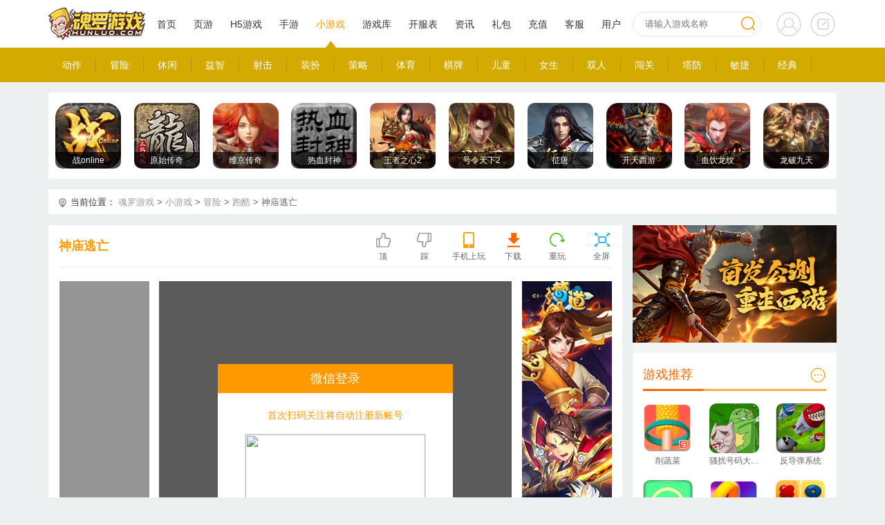

--- FILE ---
content_type: text/html
request_url: http://www.hunluo.com/game/5155_2.html
body_size: 12985
content:
<html xmlns="http://www.w3.org/1999/xhtml">
<head>
<meta http-equiv="Content-Type" content="text/html; charset=gb2312">
<meta name="applicable-device" content="pc" />
<title>神庙逃亡_神庙逃亡H5手机小游戏在线玩 - 魂罗游戏平台</title>
<meta name="keywords" content="神庙逃亡,神庙逃亡H5小游戏,神庙逃亡手机小游戏" />
<meta name="description" content="魂罗小游戏，为您提供神庙逃亡H5手机小游戏在线玩，神庙逃亡手机版、神庙逃亡手机玩以及神庙逃亡游戏大全。玩神庙逃亡小游戏，就来魂罗游戏平台！" />
<meta http-equiv="mobile-agent" content="format=xhtml; url=http://m.hunluo.com/game/5155_2.html">
<meta http-equiv="mobile-agent" content="format=html5; url=http://m.hunluo.com/game/5155_2.html">
<link href="/templates/hl_new/css/p2.css" rel="stylesheet" type="text/css">
<link href="/templates/hl_new/css/c.css" rel="stylesheet" type="text/css">
<link rel="stylesheet" href="/templates/hl_new/css/header.css">
<link rel="stylesheet" href="/templates/hl_new/css/reset.css">
<link rel="stylesheet" href="/templates/hl_new/css/footer.css">
<script type="text/javascript" src="/templates/hl_new/js/base.js"></script>
<script src="/templates/hl_new/js/bf2.js"></script>
</head>
<script>
function is_mobile() {  
var regex_match = /(nokia|iphone|android|motorola|^mot-|softbank|foma|docomo|kddi|up.browser|up.link|htc|dopod|blazer|netfront|helio|hosin|huawei|novarra|CoolPad|webos|techfaith|palmsource|blackberry|alcatel|amoi|ktouch|nexian|samsung|^sam-|s[cg]h|^lge|ericsson|philips|sagem|wellcom|bunjalloo|maui|symbian|smartphone|midp|wap|phone|windows ce|iemobile|^spice|^bird|^zte-|longcos|pantech|gionee|^sie-|portalmmm|jigs browser|hiptop|^benq|haier|^lct|operas*mobi|opera*mini|320x320|240x320|176x220)/i;  
var u = navigator.userAgent;  
if (null == u) {  
return true;  
}  
var result = regex_match.exec(u);  
if (null == result) {  
return false  
} else {  
return true  
}  
}  
function QueryString(item)
{
    var sValue=location.search.match(new RegExp("[\?\&]"+item+"=([^\&]*)(\&?)","i"))
    return sValue?sValue[1]:sValue
}
if (QueryString("ID")!="t" && is_mobile()) {  
document.location.href= 'http://m.hunluo.com/game/5155_2.html';  
}
    $(function() {
        var w = $(".pdBox4TabsBox").find("li").outerWidth(true);
        var len = $(".pdBox4TabsBox").find("li").length;
        lock = true;
        var n = 0;

        function scroll(n) {
            $(".pdBox4TabsBox ul").animate({
                "left": -n * w
            }, 500, function() {
                lock = true;
            })
        }
        $(".next").bind("click", function() {
            if (lock) {
                if ((len - 11) * w >= Math.abs(parseInt($(".pdBox4TabsBox ul").css("left")))) {
                    n++;
                    lock = false;
                    scroll(n);
                }
            }
        });
        $(".prev").bind("click", function() {
            if (lock) {
                if (Math.abs(parseInt($(".pdBox4TabsBox ul").css("left"))) > 0) {
                    n--;
                    lock = false;
                    scroll(n);
                }
            }
        })
    })
</script>

<body>
 <script src="/templates/hl_new/js/search.js" class="defer"></script>
<div class="header_box">
  <div class="header_top_nav">
    <div class="w1140 clearfix"><a href="/" class="header_logo"></a>
      <div class="nav_list">
        <ul class="clearfix">

          <li class="active" id="home"><a href="/">首页</a></li>

          <li id="web_game"><a href="/yeyou/">页游</a>
            <ol class="is_show_c">
              <div>
                <li><a href="/yeyou/">网页游戏大全</a></li>
                <li><a href="/yeyou/chuanqi.html">传奇页游</a></li>
                <li><a href="/yeyou/xianxia.html">仙侠页游</a></li>
                <li><a href="/yeyou/celue.html">策略页游</a></li>
                <li><a href="/yeyou/bt.html">BT页游</a></li>
              </div>
            </ol>
          </li>

          <li id="h5_game"><a href="/h5/">H5游戏</a>
            <ol class="is_show_c">
              <div>
                <li><a href="/h5/">H5游戏大全</a></li>
                <li><a href="/h5/new.html">最新H5游戏</a></li>
                <li><a href="/h5/chuanqi.html">传奇H5游戏</a></li>
                <li><a href="/h5/xianxia.html">仙侠H5游戏</a></li>
                <li><a href="/h5/sanguo.html">三国H5游戏</a></li>
                <li><a href="/h5/kapai.html">卡牌H5游戏</a></li>
                <li><a href="/h5/huihe.html">回合H5游戏</a></li>
                <li><a href="/h5/wuxia.html">武侠</a></li>
                <li><a href="/h5/erciyuan.html">二次元</a></li>
                <li><a href="/h5/fangzhi.html">放置</a></li>
                <li><a href="/h5/0.1zhe.html">0.1折</a></li>
              </div>
            </ol>
          </li>

          <li id="shouyou_game"><a href="/shouyou/">手游</a>
            <ol class="is_show_c">
              <div>
                <li><a href="/shouyou/">手游大全</a></li>
                <li><a href="/shouyou/new.html">最新手游</a></li>
                <li><a href="/shouyou/chuanqi.html">传奇手游</a></li>
                <li><a href="/shouyou/xianxia.html">仙侠手游</a></li>
                <li><a href="/shouyou/sanguo.html">三国手游</a></li>
                <li><a href="/shouyou/wuxia.html">武侠手游</a></li>
                <li><a href="/shouyou/mohuan.html">魔幻手游</a></li>
                <li><a href="/shouyou/kapai.html">卡牌手游</a></li>
                <li><a href="/shouyou/huihe.html">回合手游</a></li>
                <li><a href="/shouyou/celue.html">策略手游</a></li>
                <li><a href="/shouyou/3D.html">3D手游</a></li>
                <li><a href="/shouyou/0.1zhe.html">0.1折</a></li>
              </div>
            </ol>
          </li>

          <li id="xyx_game"><a href="/xyx/">小游戏</a>
            <ol class="is_show_c">
              <div>
                <li><a href="/game/dongzuo.html">动作</a></li>
		<li><a href="/game/maoxian.html">冒险</a></li>
		<li><a href="/game/xiuxian.html">休闲</a></li>
		<li><a href="/game/yizhi.html">益智</a></li>
		<li><a href="/game/sheji.html">射击</a></li>
		<li><a href="/game/zhuangban.html">装扮</a></li>
		<li><a href="/game/celue.html">策略</a></li>
		<li><a href="/game/tiyu.html">体育</a></li>
		<li><a href="/game/qipai.html">棋牌</a></li>
		<li><a href="/game/ertong.html">儿童</a></li>
		<li><a href="/zt/12.html">女生</a></li>
		<li><a href="/zt/17.html">双人</a></li>
		<li><a href="/zt/53.html">闯关</a></li>
		<li><a href="/zt/19.html">塔防</a></li>
		<li><a href="/zt/8.html">敏捷</a></li>
		<li><a href="/zt/20.html">经典</a></li>  
              </div>
            </ol>
          </li>

          <li id="yxk"><a href="/game/">游戏库</a>

          </li>
              <li id="kfb"><a href="/kf/">开服表</a>
              <ol class="is_show_c">
              <div>
                <li><a href="/kf/">网页游戏开服表</a></li>
                <li><a href="/kf/day.html">今日开服</a></li>
                <li><a href="/kf/tomorrow.html">明日开服</a></li>
                <li><a href="/kf/history.html">历史开服</a></li> 
              </div>
            </ol>
          </li>
          <li id="news"><a href="/news/">资讯</a>
            <ol class="is_show_c">
              <div>
                <li><a href="/news/">新闻中心</a></li>
                <li><a href="/news/xw.html">新闻公告</a></li>
                <li><a href="/news/hd.html">最新活动</a></li>
                <li><a href="/news/gl.html">游戏攻略</a></li>
                <li><a href="/news/yxtj.html">游戏推荐</a></li>
                <li><a href="/news/zhzx.html">综合资讯</a></li>
                <li><a href="/news/kf.html">开服信息</a></li>

              </div>
            </ol>
          </li>

          <li id="point_exchange"><a href="/fahao/">礼包</a>
            <ol class="is_show_c">
              <div>
                <li><a href="/fahao/">游戏礼包</a></li>
                <li><a href="/fahao/new.html">最新礼包</a></li>
                <li><a href="/fahao/yeyou.html">页游礼包</a></li>
                <li><a href="/fahao/h5.html">H5游戏礼包</a></li>
                <li><a href="/fahao/shouyou.html">手游礼包</a></li>
              </div>
            </ol>
          </li>

          <li id="cz_center"><a href="/pay.html">充值</a></li>

          <li id="kefu"><a href="/kefu.html">客服</a></li>

	  <li id="user_center"><a href="/user.html">用户</a></li>

        </ul>
      </div>
      <div class="nav_input">
        <form action="/search.html" target="_blank" id="searchForm" method="get">
          <input id="searchInput" name="searchInput"  type="text" placeholder="请输入游戏名称" class="search_text">
          <input type="submit" class="search_btn" value="">
        </form>
        <div class="head-top-box" style="display:none">
          <ul style="" id="searchDefault">
            <li>
                                    <a href="http://www.hunluo.com/play.html?gid=1206"  target="_blank">
                                        <img src="http://img.hunluo.com/www/2025/08/31/17565777225193.jpg" alt="开天西游">
                                    </a>
                                    <div class="header-search-right">
                                        <h4>开天西游</h4>
                                        <a  href="http://www.hunluo.com/play.html?gid=1206"  target="_blank" class="playgame">开始游戏</a><em>|</em><a href="http://www.hunluo.com/game/354.html" target="_blank" class="gw">官网</a>
                                    </div>
                                </li><li>
                                    <a href="http://www.hunluo.com/play.html?gid=1119"  target="_blank">
                                        <img src="http://img.hunluo.com/www/2024/09/12/17261478175886.jpg" alt="魔魂之刃">
                                    </a>
                                    <div class="header-search-right">
                                        <h4>魔魂之刃</h4>
                                        <a  href="http://www.hunluo.com/play.html?gid=1119"  target="_blank" class="playgame">开始游戏</a><em>|</em><a href="http://www.hunluo.com/game/327.html" target="_blank" class="gw">官网</a>
                                    </div>
                                </li><li>
                                    <a href="http://www.hunluo.com/play.html?gid=1020"  target="_blank">
                                        <img src="http://img.hunluo.com/www/2025/09/16/17579539486368.png" alt="维京传奇">
                                    </a>
                                    <div class="header-search-right">
                                        <h4>维京传奇</h4>
                                        <a  href="http://www.hunluo.com/play.html?gid=1020"  target="_blank" class="playgame">开始游戏</a><em>|</em><a href="http://www.hunluo.com/game/301.html" target="_blank" class="gw">官网</a>
                                    </div>
                                </li><li>
                                    <a href="http://www.hunluo.com/play.html?gid=717"  target="_blank">
                                        <img src="http://img.hunluo.com/www/2024/03/17/17106137816409.png" alt="热血封神">
                                    </a>
                                    <div class="header-search-right">
                                        <h4>热血封神</h4>
                                        <a  href="http://www.hunluo.com/play.html?gid=717"  target="_blank" class="playgame">开始游戏</a><em>|</em><a href="http://www.hunluo.com/game/304.html" target="_blank" class="gw">官网</a>
                                    </div>
                                </li><li>
                                    <a href="http://www.hunluo.com/play.html?gid=1049"  target="_blank">
                                        <img src="http://img.hunluo.com/www/2025/08/31/17565779928794.png" alt="战online">
                                    </a>
                                    <div class="header-search-right">
                                        <h4>战online</h4>
                                        <a  href="http://www.hunluo.com/play.html?gid=1049"  target="_blank" class="playgame">开始游戏</a><em>|</em><a href="http://www.hunluo.com/game/297.html" target="_blank" class="gw">官网</a>
                                    </div>
                                </li>
          </ul>
          <ul id="searchResult" style="display:none"></ul>
        </div>
      </div>
      <div class="login_reg_box">
        <a href="/login.html" class="login_bcg"></a>
        <a href="/register.html" class="reg_bcg"></a>
      </div>
      <div class="logined_user_name" style="display:none;">
        <p><em></em><a href=""></a></p>
      </div>
    </div>
  </div>
</div>
                        
                        

 <div class="headNavBox"><ul class="headNav" id=ul_ts>  <li id="Bhttp://admin.hunluo.com/index.php?tp=qdad&ad=B8&id=98_big">
							  <a target="_blank" href="http://admin.hunluo.com/index.php?tp=qdad&ad=B8&id=98">
							  <img  src="https://img.hunluo.com/www/2025/12/05/17649499889845.png" alt="龙破九天">
							  <span>龙破九天</span>
							  </a>
							  </li><li id="Bhttp://admin.hunluo.com/index.php?tp=qdad&ad=B10&id=102_big">
							  <a target="_blank" href="http://admin.hunluo.com/index.php?tp=qdad&ad=B10&id=102">
							  <img  src="https://img.hunluo.com/www/2024/03/15/17104986927467.jpg" alt="血饮龙纹">
							  <span>血饮龙纹</span>
							  </a>
							  </li><li id="Bhttp://admin.hunluo.com/index.php?tp=qdad&ad=B7&id=96_big">
							  <a target="_blank" href="http://admin.hunluo.com/index.php?tp=qdad&ad=B7&id=96">
							  <img  src="https://img.hunluo.com/www/2025/08/31/17565779928794.png" alt="战online">
							  <span>战online</span>
							  </a>
							  </li><li id="Bhttp://admin.hunluo.com/index.php?tp=qdad&ad=B9&id=100_big">
							  <a target="_blank" href="http://admin.hunluo.com/index.php?tp=qdad&ad=B9&id=100">
							  <img  src="https://img.hunluo.com/www/2025/12/05/17649500471838.png" alt="原始传奇">
							  <span>原始传奇</span>
							  </a>
							  </li><li id="Bhttp://admin.hunluo.com/index.php?tp=qdad&ad=B6&id=94_big">
							  <a target="_blank" href="http://admin.hunluo.com/index.php?tp=qdad&ad=B6&id=94">
							  <img  src="https://img.hunluo.com/www/2025/09/16/17579539486368.png" alt="维京传奇">
							  <span>维京传奇</span>
							  </a>
							  </li><li id="Bhttp://admin.hunluo.com/index.php?tp=qdad&ad=B5&id=92_big">
							  <a target="_blank" href="http://admin.hunluo.com/index.php?tp=qdad&ad=B5&id=92">
							  <img  src="https://img.hunluo.com/www/2024/03/17/17106137816409.png" alt="热血封神">
							  <span>热血封神</span>
							  </a>
							  </li><li id="Bhttp://admin.hunluo.com/index.php?tp=qdad&ad=B4&id=90_big">
							  <a target="_blank" href="http://admin.hunluo.com/index.php?tp=qdad&ad=B4&id=90">
							  <img  src="https://img.hunluo.com/www/2022/12/30/1923598731.jpg" alt="王者之心2">
							  <span>王者之心2</span>
							  </a>
							  </li><li id="Bhttp://admin.hunluo.com/index.php?tp=qdad&ad=B3&id=88_big">
							  <a target="_blank" href="http://admin.hunluo.com/index.php?tp=qdad&ad=B3&id=88">
							  <img  src="https://img.hunluo.com/www/2025/01/17/17371179527031.jpg" alt="号令天下2">
							  <span>号令天下2</span>
							  </a>
							  </li><li id="Bhttp://admin.hunluo.com/index.php?tp=qdad&ad=B2&id=86_big">
							  <a target="_blank" href="http://admin.hunluo.com/index.php?tp=qdad&ad=B2&id=86">
							  <img  src="https://img.hunluo.com/www/2025/08/30/17565691102579.jpg" alt="征唐">
							  <span>征唐</span>
							  </a>
							  </li><li id="Bhttp://admin.hunluo.com/index.php?tp=qdad&ad=B1&id=84_big">
							  <a target="_blank" href="http://admin.hunluo.com/index.php?tp=qdad&ad=B1&id=84">
							  <img  src="https://img.hunluo.com/www/2025/08/31/17565777225193.jpg" alt="开天西游">
							  <span>开天西游</span>
							  </a>
							  </li></ul></div><script>
var num = getRandomInt(0,10);
var obj = document.getElementById("ul_ts");
var lis = obj.getElementsByTagName("li");

for(var i = lis.length-num; i > -1; i--){

		obj.appendChild(lis[i]);

	}
// 生成一个n到m之间的随机整数
function getRandomInt(min, max) {
 	return Math.floor(Math.random() * (max - min + 1)) + min;
 }
  
</script>


     <div class="mbxBox w1140">
	    <i>当前位置：</i>
        <a href="http://www.hunluo.com/" target="_blank">魂罗游戏 </a>
        <span>&gt;</span>
		<a href="http://www.hunluo.com/xyx/"  target="_blank">小游戏 </a>
        <span>&gt;</span>
		<a href="/game/maoxian.html"  target="_blank">冒险</a>
        <span>&gt;</span>
        <a href="/game/index_2_0_293_1_1.html" target="_blank"  class="cur">跑酷</a>
        <span>&gt;</span>
        <span>神庙逃亡</span>
    </div>
    <dl id="pl">
        <div id="ybg"></div>

        <dd class="x1 clearfix">
        
            <div id="py">
                <span id="load"><i><u style="width: 100%;"></u></i><br><em>100%</em></span>
                <div id="plt">
                    <h1>
                       <span>神庙逃亡</span>
                     </h1>
                   
                    <i>
                         <a href="" class="qp" onclick="return quanp();">退出全屏</a>
                     </i>

                    <div class="playBtnList">
                        
							   <span id="plx">
					  
					    <a href="javascript:void(0)" onclick="up()" class="bearBox">顶</a><a href="javascript:void(0)"  onclick="down()" class="treadBox">踩</a>
                            <a href="javascript:void(0)" class="phonePlayBoxBtn">手机上玩
                                <div class="phonePlayBox" style="display: none;">
                                <img src="http://www.hunluo.com/h5/sjw.html?id=5155&game=神庙逃亡&t=1" alt="">
                                <span>扫码玩游戏</span>
                              </div>
                        </a>
					    
						<a href="http://www.hunluo.com/hz/10.html" target="_blank" id="down_info" class="xzBox">下载</a>

						<a href="javascript:void(0)" onclick="if(true){$('#swf').html($('#swf').html())};return false;" class="cwBox">重玩</a>
						<a onclick="return quanp();" href="javascript:void(0)" class="qpBox" >全屏</a>

                    </span>

                    </div>
                </div>
                <div id="swf">
				    <div class="loginMaskBox" style="display:none" id="xyx_login_info">
						<div>
							<em>微信登录</em>
							<i>首次扫码关注将自动注册新账号</i>
							<img src="" alt="" id="xyx_login_info_src">
							<span>扫码关注“魂罗游戏”安全登录</span>
						</div>
					</div>
				       <div class="loadingBox">
    <div class="loadingBoxadBox">
        <div class="_0cesn7jfsqzf">
        
        </div>    
    </div>    
</div>

    <script type="text/javascript"> 
        (window.slotbydup = window.slotbydup || []).push({
            id: "u6329237",
            container: "_0cesn7jfsqzf",
            async: true
        });
    </script>
    <!-- 澶氭潯骞垮憡濡備笅鑴氭湰鍙渶寮曞叆涓€娆� -->
    <script type="text/javascript" src="//cpro.baidustatic.com/cpro/ui/cm.js" async="async" defer="defer" >
    </script>
                    <iframe style="width:100%;height:100%;display:none" id="frameGame" frameborder="0" scrolling="no" marginwidth="0"
                marginheight="0" src="https://game.hunluo.com/h5/200821/202008211714551862/index.html"></iframe>
                </div>
                <div class="adbox6"><script type="text/javascript">
        var cpro_id = "u6329233";        
</script>
<script type="text/javascript" src="//cpro.baidustatic.com/cpro/ui/cm.js"></script></div>
                 <div class="adbox7"><a target="_blank" href="http://admin.hunluo.com/index.php?tp=qdad&ad=B7&id=142"><img width="130" height="700" src="https://img.hunluo.com/www/2020/11/03/1721441536.png" alt="唐门六道"></a></div>


            </div>

            <div class="gameTjBox">
                <div class="adBox">
                    <a target="_blank" href="http://admin.hunluo.com/index.php?tp=qdad&ad=B1&id=136">
                    <img src="https://img.hunluo.com/www/2022/02/15/1659114562.jpg" alt="七雄争霸"></a>
                </div>
                <div class="title_item">
                    <span>游戏推荐</span>
                    <a href="http://www.hunluo.com/xyx/"></a>
                </div>
                <ul>
                  <li>
                          <a href="/game/6146_2.html" target="_blank">
                           <img src="https://img.hunluo.com/www/202011/202011241712307754.jpg" alt="削蔬菜">
                           <span>削蔬菜</span>
                        </a>
                    </li><li>
                          <a href="/game/4871_2.html" target="_blank">
                           <img src="https://img.hunluo.com/www/2020/04/15/1920104331.jpg" alt="骚扰号码大作战">
                           <span>骚扰号码大作战</span>
                        </a>
                    </li><li>
                          <a href="/game/1546_2.html" target="_blank">
                           <img src="https://img.hunluo.com/www/202011/202011301830251489.jpg" alt="反导弹系统">
                           <span>反导弹系统</span>
                        </a>
                    </li><li>
                          <a href="/game/4620_2.html" target="_blank">
                           <img src="https://img.hunluo.com/www/202011/202011301828333510.jpg" alt="发光曲棍球">
                           <span>发光曲棍球</span>
                        </a>
                    </li><li>
                          <a href="/game/6670_2.html" target="_blank">
                           <img src="https://img.hunluo.com/www/202012/202012081606249168.jpg" alt="套圈圈">
                           <span>套圈圈</span>
                        </a>
                    </li><li>
                          <a href="/game/3088_2.html" target="_blank">
                           <img src="https://img.hunluo.com/www/202011/202011301829486281.jpg" alt="阿拉伯井字棋">
                           <span>阿拉伯井字棋</span>
                        </a>
                    </li><li>
                          <a href="/game/3859_2.html" target="_blank">
                           <img src="https://img.hunluo.com/www/202011/202011301829116029.jpg" alt="子弹烟花">
                           <span>子弹烟花</span>
                        </a>
                    </li><li>
                          <a href="/game/4883_2.html" target="_blank">
                           <img src="https://img.hunluo.com/www/2020/04/21/1417503924.jpg" alt="黑白01">
                           <span>黑白01</span>
                        </a>
                    </li><li>
                          <a href="/game/4373_2.html" target="_blank">
                           <img src="https://img.hunluo.com/www/202011/202011301828448993.jpg" alt="乌鸦喝水">
                           <span>乌鸦喝水</span>
                        </a>
                    </li><li>
                          <a href="/game/3094_2.html" target="_blank">
                           <img src="https://img.hunluo.com/www/202011/202011301829488410.jpg" alt="敏捷的白球">
                           <span>敏捷的白球</span>
                        </a>
                    </li><li>
                          <a href="/game/3865_2.html" target="_blank">
                           <img src="https://img.hunluo.com/www/202011/202011301829117928.jpg" alt="星星点灯">
                           <span>星星点灯</span>
                        </a>
                    </li><li>
                          <a href="/game/4384_2.html" target="_blank">
                           <img src="https://img.hunluo.com/www/202011/202011301828439903.jpg" alt="买买买">
                           <span>买买买</span>
                        </a>
                    </li><li>
                          <a href="/game/6693_2.html" target="_blank">
                           <img src="https://img.hunluo.com/www/202012/202012081758089842.png" alt="填满线条">
                           <span>填满线条</span>
                        </a>
                    </li><li>
                          <a href="/game/1069_2.html" target="_blank">
                           <img src="https://img.hunluo.com/www/202011/202011301832502049.jpg" alt="奇趣小布偶">
                           <span>奇趣小布偶</span>
                        </a>
                    </li><li>
                          <a href="/game/4401_2.html" target="_blank">
                           <img src="https://img.hunluo.com/www/202011/202011301828437748.jpg" alt="初雪的礼物">
                           <span>初雪的礼物</span>
                        </a>
                    </li> 
                </ul>
            </div>

        </dd>

    </dl>





    <div class="bdBox w1140">
        <div class="bdBoxLeft">

            <div class="jsBox">
                <div class="title_item">
                    <span>游戏简介</span>
                </div>
                 <div class="jsContent">
                    <div class="jsList">
                        <span>分类：<a href="/xyx/" target="_blank">小游戏</a></span>
                        <span>类型：<a href="/game/maoxian.html"  target="_blank">冒险</a></span>
                        <span>标签：<a href="/zt/120.html" target="_blank"  class="cur">跑酷</a>&nbsp;<a href="/zt/8.html" target="_blank"  class="cur">敏捷</a>&nbsp;</span>
                        <span>人气：<em>26406人玩过</em></span>
                        <span>更新：<em>2020-08-21 17:59</em></span>
                    </div>
                    <p>
                    			     <p>相信很多朋友们都玩过手游神庙逃亡，咱们这款小游戏无需下载即可在手机上玩哦！更加<a href='http://www.hunluo.com/zt/20/' style='color: #f90;' target='_blank'>经典</a>有趣呢！遇到危险各种躲避，可以<a href='http://www.hunluo.com/game/index_3_0_429_1_1.html' style='color: #f90;' target='_blank'>跳跃</a>，也可以从杠杆下方滑过去，总之就是不要掉进陷阱了哦！快来<a href='http://www.hunluo.com/game/index_3_0_405_1_1.html' style='color: #f90;' target='_blank'>挑战</a>一下吧！</p>
			 						</p>
                </div>
            </div>
            <div class="wfBox">
                <div class="title_item">
                    <span>游戏玩法</span>
                </div>
                <div class="game_wanfa_con">
                    <div class="game_wanfa_ft game_wanfa_ft1">
                        <div class="game_wanfa_ft game_wanfa_ft1">
                            <p class="game_wanfa_p1">操作说明：</p>
                             
                            <p>键盘←→键，控制人物左右移动。键盘↑键，控制人物跳跃。键盘↓键，控制人物下滑。</p>
                        </div>
                    </div>
                    <i class="game_wanfa_line"></i>
                    <div class="game_wanfa_ft game_wanfa_ft2">
                        <p class="game_wanfa_p1">如何开始：</p>
                        <p class="game_wanfa_p2"></p>
                    </div>
                    <div class="game_wanfa_ft game_wanfa_ft3">
                        <i class="game_wanfa_line"></i>
                        <p class="game_wanfa_p1">游戏目标：</p>
                        <p class="game_wanfa_p2"></p>
                    </div>
                </div>
            </div>

            <div class="pdBox4">
                <div class="title_item">
                    <span>我玩过的</span>
                    <div class="pdBox4Tabs">
                        <em class="prev">
                            <img src="/templates/hl_new/images/prevIcon.png" alt="">
                        </em>
                        <em class="next">
                            <img src="/templates/hl_new/images/nextIcon.png" alt="">
                        </em>
                    </div>

                </div>
                <div class="pdBox4TabsBox ">
                    <ul id="MyPlay_info">
                    <li><a href="http://www.hunluo.com/game/12170_2.html" target="_blank">
                                    <img src="https://img.hunluo.com/www/2024/10/18/17292397784957.jpg" alt="竞技俄罗斯方块">
                                    <span>竞技俄罗斯方块</span>
                                </a>
                            </li><li><a href="http://www.hunluo.com/game/12155_2.html" target="_blank">
                                    <img src="https://img.hunluo.com/www/2021/03/10/202103101625256129.jpg" alt="长发公主换装">
                                    <span>长发公主换装</span>
                                </a>
                            </li><li><a href="http://www.hunluo.com/game/12140_2.html" target="_blank">
                                    <img src="https://img.hunluo.com/www/2022/04/02/1945587323.jpg" alt="美少女战士换装">
                                    <span>美少女战士换装</span>
                                </a>
                            </li><li><a href="http://www.hunluo.com/game/12138_2.html" target="_blank">
                                    <img src="https://img.hunluo.com/www/2021/07/02/202107021656327758.jpg" alt="海绵宝宝大富翁">
                                    <span>海绵宝宝大富翁</span>
                                </a>
                            </li><li><a href="http://www.hunluo.com/game/12137_2.html" target="_blank">
                                    <img src="https://img.hunluo.com/www/2022/04/02/1703135624.jpg" alt="斗地主残局">
                                    <span>斗地主残局</span>
                                </a>
                            </li><li><a href="http://www.hunluo.com/game/12136_2.html" target="_blank">
                                    <img src="https://img.hunluo.com/www/2022/04/02/1632541372.jpg" alt="糖果消消看">
                                    <span>糖果消消看</span>
                                </a>
                            </li><li><a href="http://www.hunluo.com/game/12134_2.html" target="_blank">
                                    <img src="https://img.hunluo.com/www/202011/202011301829445328.png" alt="红衣忍者搭桥">
                                    <span>红衣忍者搭桥</span>
                                </a>
                            </li><li><a href="http://www.hunluo.com/game/12133_2.html" target="_blank">
                                    <img src="https://img.hunluo.com/www/202011/202011301832569517.jpg" alt="侧位停车训练">
                                    <span>侧位停车训练</span>
                                </a>
                            </li><li><a href="http://www.hunluo.com/game/12132_2.html" target="_blank">
                                    <img src="https://img.hunluo.com/www/202011/202011301833094272.jpg" alt="象棋单机版">
                                    <span>象棋单机版</span>
                                </a>
                            </li><li><a href="http://www.hunluo.com/game/12130_2.html" target="_blank">
                                    <img src="https://img.hunluo.com/www/202011/202011301833032792.jpg" alt="明星换装">
                                    <span>明星换装</span>
                                </a>
                            </li><li><a href="http://www.hunluo.com/game/12117_2.html" target="_blank">
                                    <img src="https://img.hunluo.com/www/2022/03/15/202203151242073483.jpg" alt="办公室偷懒">
                                    <span>办公室偷懒</span>
                                </a>
                            </li><li><a href="http://www.hunluo.com/game/11989_2.html" target="_blank">
                                    <img src="https://img.hunluo.com/www/2021/02/10/0308229842.jpg" alt="手速测试">
                                    <span>手速测试</span>
                                </a>
                            </li><li><a href="http://www.hunluo.com/game/11984_2.html" target="_blank">
                                    <img src="https://img.hunluo.com/www/202011/202011301833054368.jpg" alt="小蜜蜂飞机大战">
                                    <span>小蜜蜂飞机大战</span>
                                </a>
                            </li><li><a href="http://www.hunluo.com/game/11981_2.html" target="_blank">
                                    <img src="https://img.hunluo.com/www/202011/202011301833068136.jpg" alt="蜘蛛侠跳跃测试">
                                    <span>蜘蛛侠跳跃测试</span>
                                </a>
                            </li><li><a href="http://www.hunluo.com/game/11978_2.html" target="_blank">
                                    <img src="https://img.hunluo.com/www/202011/202011301833097725.jpg" alt="穿越未来大冒险">
                                    <span>穿越未来大冒险</span>
                                </a>
                            </li><li><a href="http://www.hunluo.com/game/9494_2.html" target="_blank">
                                    <img src="https://img.hunluo.com/www/2021/05/07/202105071602201297.jpg" alt="防守兽人入侵">
                                    <span>防守兽人入侵</span>
                                </a>
                            </li><li><a href="http://www.hunluo.com/game/9434_2.html" target="_blank">
                                    <img src="https://img.hunluo.com/www/2021/05/03/202105031615381049.jpg" alt="寻找盒中的秘密">
                                    <span>寻找盒中的秘密</span>
                                </a>
                            </li><li><a href="http://www.hunluo.com/game/9378_2.html" target="_blank">
                                    <img src="https://img.hunluo.com/www/2021/04/29/202104291544343242.jpg" alt="修复故障能量器">
                                    <span>修复故障能量器</span>
                                </a>
                            </li><li><a href="http://www.hunluo.com/game/9247_2.html" target="_blank">
                                    <img src="https://img.hunluo.com/www/2021/04/25/202104251757043155.jpg" alt="重击旅鼠">
                                    <span>重击旅鼠</span>
                                </a>
                            </li><li><a href="http://www.hunluo.com/game/9243_2.html" target="_blank">
                                    <img src="https://img.hunluo.com/www/2021/04/25/202104251732172463.jpg" alt="忍者兔救援行动">
                                    <span>忍者兔救援行动</span>
                                </a>
                            </li><li><a href="http://www.hunluo.com/game/9156_2.html" target="_blank">
                                    <img src="https://img.hunluo.com/www/2021/04/22/202104221632015520.jpg" alt="三只熊守住沙堡">
                                    <span>三只熊守住沙堡</span>
                                </a>
                            </li><li><a href="http://www.hunluo.com/game/8930_2.html" target="_blank">
                                    <img src="https://img.hunluo.com/www/2021/04/13/202104131437477865.jpg" alt="纸上雪球大战">
                                    <span>纸上雪球大战</span>
                                </a>
                            </li><li><a href="http://www.hunluo.com/game/8918_2.html" target="_blank">
                                    <img src="https://img.hunluo.com/www/2021/04/10/202104101705048416.jpg" alt="复活节麻将大消除">
                                    <span>复活节麻将大消除</span>
                                </a>
                            </li><li><a href="http://www.hunluo.com/game/8903_2.html" target="_blank">
                                    <img src="https://img.hunluo.com/www/2021/04/02/202104021125187469.jpg" alt="瑞尔的蜜月装">
                                    <span>瑞尔的蜜月装</span>
                                </a>
                            </li><li><a href="http://www.hunluo.com/game/8849_2.html" target="_blank">
                                    <img src="https://img.hunluo.com/www/2021/03/29/202103291425126152.jpg" alt="快速数独">
                                    <span>快速数独</span>
                                </a>
                            </li><li><a href="http://www.hunluo.com/game/8834_2.html" target="_blank">
                                    <img src="https://img.hunluo.com/www/2021/03/26/202103261633543995.jpg" alt="草原数独">
                                    <span>草原数独</span>
                                </a>
                            </li><li><a href="http://www.hunluo.com/game/8806_2.html" target="_blank">
                                    <img src="https://img.hunluo.com/www/2021/03/25/202103251654422902.jpg" alt="逗小猴开心系列21">
                                    <span>逗小猴开心系列21</span>
                                </a>
                            </li><li><a href="http://www.hunluo.com/game/8765_2.html" target="_blank">
                                    <img src="https://img.hunluo.com/www/2021/03/24/202103241531041762.jpg" alt="阿兹泰克大逃亡">
                                    <span>阿兹泰克大逃亡</span>
                                </a>
                            </li><li><a href="http://www.hunluo.com/game/8714_2.html" target="_blank">
                                    <img src="https://img.hunluo.com/www/2021/03/22/202103221720476976.jpg" alt="逗小猴开心系列19">
                                    <span>逗小猴开心系列19</span>
                                </a>
                            </li><li><a href="http://www.hunluo.com/game/8705_2.html" target="_blank">
                                    <img src="https://img.hunluo.com/www/2021/03/22/202103221158097681.jpg" alt="坚果小牙医2">
                                    <span>坚果小牙医2</span>
                                </a>
                            </li><li><a href="http://www.hunluo.com/game/8694_2.html" target="_blank">
                                    <img src="https://img.hunluo.com/www/2021/03/19/202103191619246870.jpg" alt="逗小猴开心系列18">
                                    <span>逗小猴开心系列18</span>
                                </a>
                            </li><li><a href="http://www.hunluo.com/game/8640_2.html" target="_blank">
                                    <img src="https://img.hunluo.com/www/2021/03/18/202103181504076191.jpg" alt="电影院的浪漫约会">
                                    <span>电影院的浪漫约会</span>
                                </a>
                            </li><li><a href="http://www.hunluo.com/game/8629_2.html" target="_blank">
                                    <img src="https://img.hunluo.com/www/2021/03/18/202103181417083093.jpg" alt="逗小猴开心系列17">
                                    <span>逗小猴开心系列17</span>
                                </a>
                            </li><li><a href="http://www.hunluo.com/game/8586_2.html" target="_blank">
                                    <img src="https://img.hunluo.com/www/2021/03/16/202103161624395481.jpg" alt="逗小猴开心系列15">
                                    <span>逗小猴开心系列15</span>
                                </a>
                            </li><li><a href="http://www.hunluo.com/game/8577_2.html" target="_blank">
                                    <img src="https://img.hunluo.com/www/2021/03/16/202103161532201880.jpg" alt="秋豆人竞技">
                                    <span>秋豆人竞技</span>
                                </a>
                            </li><li><a href="http://www.hunluo.com/game/8557_2.html" target="_blank">
                                    <img src="https://img.hunluo.com/www/2021/03/15/202103151529314413.jpg" alt="逗小猴开心系列13">
                                    <span>逗小猴开心系列13</span>
                                </a>
                            </li>
                    </ul>
                </div>

            </div>

           



            <div class="youlike">
                <div class="title_item">
                    <span>猜你喜欢</span>
                </div>
                <ul>
                      <li><a href="http://www.hunluo.com/game/12155_2.html"  target="_self "><img src="https://img.hunluo.com/www/2021/03/10/202103101625256129.jpg"><span>长发公主换装</span></a></li> <li><a href="http://www.hunluo.com/game/12140_2.html"  target="_self "><img src="https://img.hunluo.com/www/2022/04/02/1945587323.jpg"><span>美少女战士换装</span></a></li> <li><a href="http://www.hunluo.com/game/12138_2.html"  target="_self "><img src="https://img.hunluo.com/www/2021/07/02/202107021656327758.jpg"><span>海绵宝宝大富翁</span></a></li> <li><a href="http://www.hunluo.com/game/12137_2.html"  target="_self "><img src="https://img.hunluo.com/www/2022/04/02/1703135624.jpg"><span>斗地主残局</span></a></li> <li><a href="http://www.hunluo.com/game/12136_2.html"  target="_self "><img src="https://img.hunluo.com/www/2022/04/02/1632541372.jpg"><span>糖果消消看</span></a></li> <li><a href="http://www.hunluo.com/game/12133_2.html"  target="_self "><img src="https://img.hunluo.com/www/202011/202011301832569517.jpg"><span>侧位停车训练</span></a></li> <li><a href="http://www.hunluo.com/game/12132_2.html"  target="_self "><img src="https://img.hunluo.com/www/202011/202011301833094272.jpg"><span>象棋单机版</span></a></li> <li><a href="http://www.hunluo.com/game/12130_2.html"  target="_self "><img src="https://img.hunluo.com/www/202011/202011301833032792.jpg"><span>明星换装</span></a></li>  



                </ul>
               


            </div>
			<div class="youlike">
                <div class="title_item">
                    <span>最新游戏</span>
                </div>
                <ul>
                     <li><a href="http://www.hunluo.com/game/12166_2.html"  target="_self "><img src="https://img.hunluo.com/www/2021/01/29/202101291415589183.jpg"><span>原始俄罗斯方块</span></a></li> <li><a href="http://www.hunluo.com/game/12164_2.html"  target="_self "><img src="https://img.hunluo.com/www/202011/202011301829177709.jpg"><span>坦克塔防</span></a></li> <li><a href="http://www.hunluo.com/game/12163_2.html"  target="_self "><img src="https://img.hunluo.com/www/202011/202011301828376163.jpg"><span>诺基亚版贪吃蛇</span></a></li> <li><a href="http://www.hunluo.com/game/12162_2.html"  target="_self "><img src="https://img.hunluo.com/www/202011/202011301832488218.jpg"><span>西部快枪手</span></a></li> <li><a href="http://www.hunluo.com/game/12161_2.html"  target="_self "><img src="https://img.hunluo.com/www/202011/202011301833028235.jpg"><span>马里奥的蘑菇</span></a></li> <li><a href="http://www.hunluo.com/game/12160_2.html"  target="_self "><img src="https://img.hunluo.com/www/202011/202011301833027865.jpg"><span>世界杯点球赛</span></a></li> <li><a href="http://www.hunluo.com/game/12159_2.html"  target="_self "><img src="https://img.hunluo.com/www/202011/202011301833016771.jpg"><span>桌上冰球</span></a></li> <li><a href="http://www.hunluo.com/game/12158_2.html"  target="_self "><img src="https://img.hunluo.com/www/202011/202011301833016894.jpg"><span>疯狂切水果</span></a></li> <li><a href="http://www.hunluo.com/game/12157_2.html"  target="_self "><img src="https://img.hunluo.com/www/202011/202011301833021142.jpg"><span>半兽人袭击</span></a></li> <li><a href="http://www.hunluo.com/game/12156_2.html"  target="_self "><img src="https://img.hunluo.com/www/2022/02/21/202202211104006026.jpg"><span>艾莎的蛋糕店</span></a></li> <li><a href="http://www.hunluo.com/game/12155_2.html"  target="_self "><img src="https://img.hunluo.com/www/2021/03/10/202103101625256129.jpg"><span>长发公主换装</span></a></li> <li><a href="http://www.hunluo.com/game/12154_2.html"  target="_self "><img src="https://img.hunluo.com/www/2021/06/11/202106111711159393.jpg"><span>长发公主做护理</span></a></li> <li><a href="http://www.hunluo.com/game/12153_2.html"  target="_self "><img src="https://img.hunluo.com/www/202011/202011301832512314.jpg"><span>暴力停车</span></a></li> <li><a href="http://www.hunluo.com/game/12152_2.html"  target="_self "><img src="https://img.hunluo.com/www/202011/202011301832514587.jpg"><span>机动战士高达</span></a></li> <li><a href="http://www.hunluo.com/game/12151_2.html"  target="_self "><img src="https://img.hunluo.com/www/2021/11/04/202111041624299549.jpg"><span>橡胶人出击</span></a></li> <li><a href="http://www.hunluo.com/game/12150_2.html"  target="_self "><img src="https://img.hunluo.com/www/2022/02/11/202202111730188016.jpg"><span>安娜和艾莎换装</span></a></li>  
                </ul>
             </div>
           
             <div class="pdBox2">
                <div class="title_item">
                    <span>热门专题</span>
                    <a href="http://www.hunluo.com/zt/" target="_blank"></a>

                </div>
                <ul>
                   <li>
                                <a href="http://www.hunluo.com/zt/139.html" target="_blank">万圣节</a>
                            </li><li>
                                <a href="http://www.hunluo.com/zt/138.html" target="_blank">西游小游戏</a>
                            </li><li>
                                <a href="http://www.hunluo.com/zt/137.html" target="_blank">2048小游戏</a>
                            </li><li>
                                <a href="http://www.hunluo.com/zt/136.html" target="_blank">找东西</a>
                            </li><li>
                                <a href="http://www.hunluo.com/zt/135.html" target="_blank">圣诞节</a>
                            </li><li>
                                <a href="http://www.hunluo.com/zt/134.html" target="_blank">汽车小游戏</a>
                            </li><li>
                                <a href="http://www.hunluo.com/zt/133.html" target="_blank">穿越小游戏</a>
                            </li><li>
                                <a href="http://www.hunluo.com/zt/132.html" target="_blank">萌宠小游戏</a>
                            </li><li>
                                <a href="http://www.hunluo.com/zt/131.html" target="_blank">仙侠小游戏</a>
                            </li><li>
                                <a href="http://www.hunluo.com/zt/130.html" target="_blank">Q版小游戏</a>
                            </li><li>
                                <a href="http://www.hunluo.com/zt/129.html" target="_blank">3D小游戏</a>
                            </li><li>
                                <a href="http://www.hunluo.com/zt/128.html" target="_blank">无敌版</a>
                            </li><li>
                                <a href="http://www.hunluo.com/zt/127.html" target="_blank">宠物小游戏</a>
                            </li><li>
                                <a href="http://www.hunluo.com/zt/126.html" target="_blank">少年骇客</a>
                            </li><li>
                                <a href="http://www.hunluo.com/zt/125.html" target="_blank">复仇者联盟</a>
                            </li><li>
                                <a href="http://www.hunluo.com/zt/124.html" target="_blank">洛克人</a>
                            </li><li>
                                <a href="http://www.hunluo.com/zt/123.html" target="_blank">冰火人</a>
                            </li><li>
                                <a href="http://www.hunluo.com/zt/122.html" target="_blank">奇幻小游戏</a>
                            </li><li>
                                <a href="http://www.hunluo.com/zt/121.html" target="_blank">怪物小游戏</a>
                            </li><li>
                                <a href="http://www.hunluo.com/zt/120.html" target="_blank">跑酷小游戏</a>
                            </li><li>
                                <a href="http://www.hunluo.com/zt/119.html" target="_blank">二次元</a>
                            </li><li>
                                <a href="http://www.hunluo.com/zt/118.html" target="_blank">宫斗小游戏</a>
                            </li><li>
                                <a href="http://www.hunluo.com/zt/117.html" target="_blank">美人鱼</a>
                            </li><li>
                                <a href="http://www.hunluo.com/zt/116.html" target="_blank">古代小游戏</a>
                            </li><li>
                                <a href="http://www.hunluo.com/zt/115.html" target="_blank">动漫小游戏</a>
                            </li><li>
                                <a href="http://www.hunluo.com/zt/114.html" target="_blank">公主小游戏</a>
                            </li><li>
                                <a href="http://www.hunluo.com/zt/113.html" target="_blank">芭比小游戏</a>
                            </li><li>
                                <a href="http://www.hunluo.com/zt/112.html" target="_blank">装饰小游戏</a>
                            </li><li>
                                <a href="http://www.hunluo.com/zt/111.html" target="_blank">明星小游戏</a>
                            </li><li>
                                <a href="http://www.hunluo.com/zt/109.html" target="_blank">美发小游戏</a>
                            </li><li>
                                <a href="http://www.hunluo.com/zt/108.html" target="_blank">美甲小游戏</a>
                            </li><li>
                                <a href="http://www.hunluo.com/zt/107.html" target="_blank">猜谜小游戏</a>
                            </li><li>
                                <a href="http://www.hunluo.com/zt/106.html" target="_blank">接水管</a>
                            </li><li>
                                <a href="http://www.hunluo.com/zt/105.html" target="_blank">数独小游戏</a>
                            </li><li>
                                <a href="http://www.hunluo.com/zt/104.html" target="_blank">对对碰</a>
                            </li>   

                </ul>

            </div>
        </div>
        <div class="bdBoxRight">
            <div class="xyx_ranklist">
                <div class="title_item">
                    <span>小游戏排行榜</span>
                         <a href="http://www.hunluo.com/xyx/" target="_blank"></a>
                </div>
                <div class="ranklist_box">
                    <ul class="clearfix">
                         <li class="cur1">
									<div class="rmb_rank_box2">
										<em>1</em>
										<img src="http://img.hunluo.com/www/202011/202011301829177709.jpg" alt="坦克塔防">
										<h4>坦克塔防</h4>
										<a href="http://www.hunluo.com/game/12164_2.html" target="_blank">开始游戏</a>
									</div>
								</li><li class="cur2">
									<div class="rmb_rank_box2">
										<em>2</em>
										<img src="http://img.hunluo.com/www/202011/202011301832596111.jpg" alt="雷电战机">
										<h4>雷电战机</h4>
										<a href="http://www.hunluo.com/game/12147_2.html" target="_blank">开始游戏</a>
									</div>
								</li><li class="cur3">
									<div class="rmb_rank_box2">
										<em>3</em>
										<img src="http://img.hunluo.com/www/2020/08/21/1717509471.jpg" alt="神庙逃亡">
										<h4>神庙逃亡</h4>
										<a href="http://www.hunluo.com/game/5155_2.html" target="_blank">开始游戏</a>
									</div>
								</li><li>
									<div class="rmb_rank_box2">
										<em>4</em>
										<img src="http://img.hunluo.com/www/202012/202012211424138029.jpg" alt="飞机中战斗机">
										<h4>飞机中战斗机</h4>
										<a href="http://www.hunluo.com/game/6999_2.html" target="_blank">开始游戏</a>
									</div>
								</li><li>
									<div class="rmb_rank_box2">
										<em>5</em>
										<img src="http://img.hunluo.com/www/202011/202011301829268135.jpg" alt="地铁跑酷">
										<h4>地铁跑酷</h4>
										<a href="http://www.hunluo.com/game/3640_2.html" target="_blank">开始游戏</a>
									</div>
								</li>
                    </ul>
                </div>
            </div>
			 <div class="xyx_ranklist">
                <div class="title_item">
                    <span>H5游戏排行榜</span>
                    <a href="http://www.hunluo.com/h5/" target="_blank"></a>
                </div>
                <div class="ranklist_box">
                    <ul class="clearfix">
                          <li class="cur1">
                            <div class="rmb_rank_box2">
                                <em>1</em>
                                <img src="http://img.hunluo.com/www/2021/04/01/1603278772.png" alt="原始传奇">
                                <h4>原始传奇</h4>
                                <a href="http://www.hunluo.com/game/533_1_1.html" target="_blank">开始游戏</a>
                            </div>
                        </li><li class="cur2">
                            <div class="rmb_rank_box2">
                                <em>2</em>
                                <img src="http://img.hunluo.com/www/2025/09/16/17579539688534.png" alt="维京传奇">
                                <h4>维京传奇</h4>
                                <a href="http://www.hunluo.com/game/4092_1_1.html" target="_blank">开始游戏</a>
                            </div>
                        </li><li class="cur3">
                            <div class="rmb_rank_box2">
                                <em>3</em>
                                <img src="http://img.hunluo.com/www/2025/08/30/17565677186315.png" alt="热血封神">
                                <h4>热血封神</h4>
                                <a href="http://www.hunluo.com/game/4100_1_1.html" target="_blank">开始游戏</a>
                            </div>
                        </li><li>
                            <div class="rmb_rank_box2">
                                <em>4</em>
                                <img src="http://img.hunluo.com/www/2025/08/30/17565674601563.jpg"  alt="开天西游">
                                <h4>开天西游</h4>
                                <a href="http://www.hunluo.com/game/4976_1_1.html" target="_blank">开始游戏</a>
                            </div>
                        </li><li>
                            <div class="rmb_rank_box2">
                                <em>5</em>
                                <img src="http://img.hunluo.com/www/2024/10/08/17283702532440.png"  alt="斗罗大陆">
                                <h4>斗罗大陆</h4>
                                <a href="http://www.hunluo.com/game/5231_1_1.html" target="_blank">开始游戏</a>
                            </div>
                        </li>
                    </ul>
                </div>
            </div>
           <div class="xyx_ranklist">
                <div class="title_item">
                    <span>页游排行榜</span>
                    <a href="/yeyou/" target="_blank"></a>
                </div>
                <div class="ranklist_box">
                    <ul class="clearfix">
                        <li class="cur1">
                            <div class="rmb_rank_box2">
                                <em>1</em>
                                <img src="http://img.hunluo.com/www/2025/08/31/17565701701308.png" alt="原始传奇">
                                <h4>原始传奇</h4>
                                <a href="http://www.hunluo.com/play.html?gid=643" target="_blank">开始游戏</a>
                            </div>
                        </li><li class="cur2">
                            <div class="rmb_rank_box2">
                                <em>2</em>
                                <img src="http://img.hunluo.com/www/2025/09/16/17579539486368.png" alt="维京传奇">
                                <h4>维京传奇</h4>
                                <a href="http://www.hunluo.com/play.html?gid=1020" target="_blank">开始游戏</a>
                            </div>
                        </li><li class="cur3">
                            <div class="rmb_rank_box2">
                                <em>3</em>
                                <img src="http://img.hunluo.com/www/2024/03/17/17106137816409.png" alt="热血封神">
                                <h4>热血封神</h4>
                                <a href="http://www.hunluo.com/play.html?gid=717" target="_blank">开始游戏</a>
                            </div>
                        </li><li class="cur4">
                            <div class="rmb_rank_box2">
                                <em>4</em>
                                <img src="http://img.hunluo.com/www/2025/08/31/17565777225193.jpg" alt="开天西游">
                                <h4>开天西游</h4>
                                <a href="http://www.hunluo.com/play.html?gid=1206" target="_blank">开始游戏</a>
                            </div>
                        </li><li class="cur5">
                            <div class="rmb_rank_box2">
                                <em>5</em>
                                <img src="http://img.hunluo.com/www/2022/12/30/1923598731.jpg" alt="王者之心2">
                                <h4>王者之心2</h4>
                                <a href="http://www.hunluo.com/play.html?gid=915" target="_blank">开始游戏</a>
                            </div>
                        </li>
                    </ul>
                </div>
            </div>
            <div class="adBox8">
                    <a target="_blank" href="http://admin.hunluo.com/index.php?tp=qdad&ad=B2&id=137">
                    <img width="295" height="170" src="https://img.hunluo.com/www/2025/04/09/17441935834554.jpg" alt="开天西游">
                    </a>
                 </div>
            <div class="pdBoxRightContent" style="display:none">
                <div class="title_item">
                    <span>最新游戏</span>
                   <a href="http://www.hunluo.com/xyx/"></a>
                </div>
                <ul>
                       <li><a href="http://www.hunluo.com/game/12166_2.html"  target="_self "><img src="https://img.hunluo.com/www/2021/01/29/202101291415589183.jpg"><span>原始俄罗斯方块</span></a></li> <li><a href="http://www.hunluo.com/game/12164_2.html"  target="_self "><img src="https://img.hunluo.com/www/202011/202011301829177709.jpg"><span>坦克塔防</span></a></li> <li><a href="http://www.hunluo.com/game/12163_2.html"  target="_self "><img src="https://img.hunluo.com/www/202011/202011301828376163.jpg"><span>诺基亚版贪吃蛇</span></a></li> <li><a href="http://www.hunluo.com/game/12162_2.html"  target="_self "><img src="https://img.hunluo.com/www/202011/202011301832488218.jpg"><span>西部快枪手</span></a></li> <li><a href="http://www.hunluo.com/game/12161_2.html"  target="_self "><img src="https://img.hunluo.com/www/202011/202011301833028235.jpg"><span>马里奥的蘑菇</span></a></li> <li><a href="http://www.hunluo.com/game/12160_2.html"  target="_self "><img src="https://img.hunluo.com/www/202011/202011301833027865.jpg"><span>世界杯点球赛</span></a></li> <li><a href="http://www.hunluo.com/game/12159_2.html"  target="_self "><img src="https://img.hunluo.com/www/202011/202011301833016771.jpg"><span>桌上冰球</span></a></li> <li><a href="http://www.hunluo.com/game/12158_2.html"  target="_self "><img src="https://img.hunluo.com/www/202011/202011301833016894.jpg"><span>疯狂切水果</span></a></li> <li><a href="http://www.hunluo.com/game/12157_2.html"  target="_self "><img src="https://img.hunluo.com/www/202011/202011301833021142.jpg"><span>半兽人袭击</span></a></li> <li><a href="http://www.hunluo.com/game/12156_2.html"  target="_self "><img src="https://img.hunluo.com/www/2022/02/21/202202211104006026.jpg"><span>艾莎的蛋糕店</span></a></li> <li><a href="http://www.hunluo.com/game/12155_2.html"  target="_self "><img src="https://img.hunluo.com/www/2021/03/10/202103101625256129.jpg"><span>长发公主换装</span></a></li> <li><a href="http://www.hunluo.com/game/12154_2.html"  target="_self "><img src="https://img.hunluo.com/www/2021/06/11/202106111711159393.jpg"><span>长发公主做护理</span></a></li> <li><a href="http://www.hunluo.com/game/12153_2.html"  target="_self "><img src="https://img.hunluo.com/www/202011/202011301832512314.jpg"><span>暴力停车</span></a></li> <li><a href="http://www.hunluo.com/game/12152_2.html"  target="_self "><img src="https://img.hunluo.com/www/202011/202011301832514587.jpg"><span>机动战士高达</span></a></li> <li><a href="http://www.hunluo.com/game/12151_2.html"  target="_self "><img src="https://img.hunluo.com/www/2021/11/04/202111041624299549.jpg"><span>橡胶人出击</span></a></li> <li><a href="http://www.hunluo.com/game/12150_2.html"  target="_self "><img src="https://img.hunluo.com/www/2022/02/11/202202111730188016.jpg"><span>安娜和艾莎换装</span></a></li> 
                </ul>
            </div>
        </div>
    </div>

<script src="/templates/hl_new/js/jquery.qqFace.js" type="text/javascript"></script>  
<script type="text/javascript" src="/templates/hl_new/js/xyx_h5_play.js"></script>
    <script type="text/javascript">
	 $(function() {

        var pro = 0;

        var update = setInterval(function() {

            pro++;

            $("#load em").text(pro + "%");

            $("#load u").width(pro + "%");

            if (pro == 100) {
                 $(".loadingBox").hide();
				 $("#frameGame").show();
                clearInterval(update);
            }
        },  30);
		var update2 = setInterval(function() {

             $(".loadingBox2").hide();
				 $("#frameGame").show();
                clearInterval(update2);
        }, 3000);
	
    })
	var id=gid=5155;
        function notice_whts(tx_str) {

            $(".mask").show();
            $(".wrap_box").show().find('.wrap_box_tit').text(tx_str);
        }
    </script>
<input type="hidden" id="title_tag" value="xyx_game"> 
  
 <script type="text/javascript" src="/templates/hl_new/js/base.js"></script>
 <script type="text/javascript">
 $(function() {
        
		 $.ajax({
              type : "POST",
			  contentType: "application/x-www-form-urlencoded; charset=gb2312",  
              url: '/app.html',
			  data: "op=check_login",
              dataType : "json", 
              success : function(result){
				  if(result.status=='1'){
					   $(".login_reg_box").hide();
		               $(".logined_user_name").show();
					   var img='';
					   if(result.img){
					   img=result.img;
					   }else{
					    img='http://www.hunluo.com/templates/sg/img/main_head.png';
					   }
					   var msg_html='';
					   if(result.os_msg_number>0){
					     msg_html='<i>'+result.os_msg_number+'</i>';
					   }
					   if(result.is_bind){
					     window.location.href="http://www.hunluo.com"
					   }
					    $(".logined_user_name").html('<p><span class="user_img_bcg"><a href="/user.html"><img src='+img+'> </a><em class="lev'+result.vip+'"></em><span class="user_msg_item" style="display: none;"><a href="/user.html">'+result.username+'</a><a href="http://www.hunluo.com/logout.html" class="quit_icon">[退出]</a> </span></span> <span class="tip_box" style="display:none"><em>为了您的帐号安全，请尽快设置<a href="">魂罗平台帐号</a><i class="close_tip_box">X</i></em></span><a href="http://www.hunluo.com/user/msg.html" class="user_msg_btn"></a></p>');
					     $("#is_login").val(1); 
				  }else{
				    //  check_is_open_xyx_login()

                 }	   
             } 
          });
		
		
    })
$(document).ready(function () {
	      var title=$("#title_tag").val();
		  $("#home").attr({class:""});
			 
				
		  if(title=='home'){
			   $("#home").attr({class:"active"});
		  }
		   if(title=='kefu'){
			   $("#kefu").attr({class:"active"});
		  }
		   if(title=='cz_center'){
			   $("#cz_center").attr({class:"active"});
		  }
		  if(title=='user_center'){
			   $("#user_center").attr({class:"active"});
		  }
		  if(title=='web_game'){
			     if($("#web_game ol:first").hasClass("is_show_c")){
			     $("#web_game").attr({class:"current active"});
			      $(".header_top_nav").addClass("headerPd");
			   }else{
			      $("#web_game").attr({class:"active"});
			   }
			    
		  }
		  if(title=='h5_game'){
			  
			    if($("#h5_game ol:first").hasClass("is_show_c")){
			     $("#h5_game").attr({class:"current active"});
			      $(".header_top_nav").addClass("headerPd");
			   }else{
			      $("#h5_game").attr({class:"active"});
			   }
		  }
		  if(title=='yxk'){ 
			  if($("#yxk ol:first").hasClass("is_show_c")){
			     $("#yxk").attr({class:"current active"});
			      $(".header_top_nav").addClass("headerPd");
			   }else{
			      $("#yxk").attr({class:"active"});
			   }
		  }
		  if(title=='point_exchange'){
		       if($("#point_exchange ol:first").hasClass("is_show_c")){
			     $("#point_exchange").attr({class:"current active"});
			      $(".header_top_nav").addClass("headerPd");
			   }else{
			      $("#point_exchange").attr({class:"active"});
			   }
			   
		  }
		  if(title=='xyx_game'){
			  
			    if($("#xyx_game ol:first").hasClass("is_show_c")){
			     $("#xyx_game").attr({class:"current active"});
			      $(".header_top_nav").addClass("headerPd");
			   }else{
			      $("#xyx_game").attr({class:"active"});
			   }
			   
		  }
		   if(title=='shouyou_game'){
			  
			    if($("#shouyou_game ol:first").hasClass("is_show_c")){
			     $("#shouyou_game").attr({class:"current active"});
			      $(".header_top_nav").addClass("headerPd");
			   }else{
			      $("#shouyou_game").attr({class:"active"});
			   }
			   
		  }
		   if(title=='kfb'){
			  
			    if($("#kfb ol:first").hasClass("is_show_c")){
			     $("#kfb").attr({class:"current active"});
			      $(".header_top_nav").addClass("headerPd");
			   }else{
			      $("#kfb").attr({class:"active"});
			   }
			   
		  }
		   if(title=='news'){
		   
			      if($("#news ol:first").hasClass("is_show_c")){
			     $("#news").attr({class:"current active"});
			      $(".header_top_nav").addClass("headerPd");
			   }else{
			      $("#news").attr({class:"active"});
			   }
		  }

        });
</script>

<div class="footer">
        <div class="w1140">
            <div class="copyright">
             <p>
<a href="/about.html" target="_blank">关于我们</a> <a target="_blank" href="/game_cooperation.html">游戏合作</a> <a target="_blank" href="/business_cooperation.html">商务合作</a> <a target="_blank" href="/kefu.html">联系客服</a> <a target="_blank" href="/sitemap.html">网站地图</a> <a target="_blank" href="/tags/">标签</a> <a target="_blank" href="/parental.html">未成年人家长监护</a> <a target="_blank" href="/user/fcm.html">防沉迷</a>
</p>
<p>
<img src="/templates/hl_new/images/miitbeian.png" width="14"><a href="https://beian.miit.gov.cn" target="_blank">鄂ICP备13001601号-9</a> <img src="/templates/hl_new/images/wenhuajingying.png" width="16">鄂网文[2018]9316-270号 <img src="/templates/hl_new/images/icp.png" width="16">鄂B2-20180235 <img src="/templates/hl_new/images/beian.png" border="0" height="14" width="14"><a href="https://www.beian.gov.cn/portal/registerSystemInfo?recordcode=42010202001552" target="_blank">鄂公网安备42010202001552号</a>
</p>
<p>
游戏健康忠告：<span>抵制不良游戏 </span><span> 拒绝盗版游戏 </span><span> 注意自我保护</span><span> 谨防受骗上当 </span><span>适度游戏益脑 </span><span> 沉迷游戏伤身 </span><span> 合理安排时间 </span><span> 享受健康生活</span>
</p>
<p><em>适龄提示：适合18岁以上使用</em> Copyright 2020 www.hunluo.com All Rights Reserved. <br> 
</p>    
            </div>
			  <div class="ercodeBox">
                <p>
                    <em>
                        <img src="/templates/hl_new/images/hlcode.jpg" alt="">
                        <img src="/templates/hl_new/images/app_d.png" alt="">
                    </em>

                    <span>魂罗公众号</span>
                </p>
                <p>
                    <em>
                        <img src="/templates/hl_new/images/sjw.png" alt="">
                        <img src="/templates/hl_new/images/app_d.png" alt="">
                    </em>
                    <span>魂罗游戏盒子下载</span>
                </p>
        </div>
        </div>
    </div>
	<p>
    <br/>
</p><script>var _hmt = _hmt || [];
(function() {
  var hm = document.createElement("script");
  hm.src = "https://hm.baidu.com/hm.js?3173d88d2b6b397935ab7aee2b88dec7";
  var s = document.getElementsByTagName("script")[0]; 
  s.parentNode.insertBefore(hm, s);
})();</script>

</body>
</html>

--- FILE ---
content_type: text/html; charset=utf8
request_url: http://www.hunluo.com/wx_code.html?gid=0&op=login
body_size: 202
content:
{"par":"0_17Y6Y8XG772R9k56_1","img":"https:\/\/mp.weixin.qq.com\/cgi-bin\/showqrcode?ticket=gQFz7jwAAAAAAAAAAS5odHRwOi8vd2VpeGluLnFxLmNvbS9xLzAySFZzYUJsNkE5dFUxcUpySmhGY0YAAgRdVW1pAwRQRgAA"}

--- FILE ---
content_type: text/css
request_url: http://www.hunluo.com/templates/hl_new/css/p2.css
body_size: 8407
content:
@import url('c.css');
body {
    background: #FFF;
}

#ts.fu {
    right: 0;
    height: 60px;
    top: 40px;
    width: 220px;
    display: none;
    z-index: 10030
}

#ts.fu s {
    margin: 0 0 0 135px
}

#ts.fu a {
    display: inline-block;
    border: 1px solid #FFF;
    width: 29px;
    height: 29px;
    overflow: hidden;
}

#ts.fu a:hover,
#ts.fu a.c {
    border: 1px solid #F00;
}

#fx {
    display: none;
    top: 60px;
    width: 368px;
    height: 27px;
    padding: 5px 0 6px 10px;
    right: inherit;
    left: 35px;
}

#fx i {
    float: left;
}

#fx input {
    float: left;
    width: 150px;
    height: 20px;
    line-height: 20px;
    padding: 0 5px;
    border: 1px solid #F3F3F3;
    color: #999;
    background: #F3F3F3;
    margin: 3px 0 0;
}

#fx em,
#fx object {
    float: left;
    width: 58px;
    text-align: center;
    color: #fff;
    margin: 3px 0 0;
    height: 22px;
    background: #3BB5FF;
    line-height: 22px;
}

#ph {
    height: 34px;
    line-height: 34px;
    color: #666;
}

#plt {
    width: 800px !important;
}

#ph a {
    margin: 0 8px;
    color: #666;
}

.adBox3 {
    width: 1140px;
    margin: 15px auto;
    height: 100px;
}

#pl {
    width: 1140px;
    margin: 0 auto 5px;
    margin-top: 15px;
}

#pl dt {
    position: relative;
}

#pl dd {
    position: relative;
}

#plt {
    height: 60px !important;
}

#pl dd s {
    width: 24px;
    line-height: 16px;
    position: absolute;
    right: 0;
    top: 40%;
}

#pl dd s a.c {
    background-position: 8px bottom;
}

#pl dd p {
    float: left;
    width: 100px;
    position: relative;
    padding-bottom: 20px;
}

#pl dd p a {
    display: none;
}

#pl dd p i a {
    width: 76px;
    margin: 0 7px;
}

#pl dd p u {
    display: block;
    position: absolute;
    width: 100%;
    bottom: 28px;
    height: 0;
    text-align: center;
}

#pl dd p u a,
#pl dd p i a {
    display: inline-block;
}

#pl dd p i.n {
    display: none;
}

#pl dd.h p {
    display: none;
}

#pl dd.h #py,
#pl dd.x1.h #py,
#pl dd.x2.h #py,
#pl dd.x3.h #py {
    float: inherit;
    width: 100%;
    margin: 0 auto;
}

#pl dd.h #swf,
#pl dd.x1.h #py.a #swf {
    right: -929px;
}

#pl dd.x1 .gg {
    float: left;
    width: 285px;
    position: relative;
    padding-bottom: 20px;
}

#pl dd.x1 .gg p {
    margin-top: 10px;
    width: 285px;
}

#pl dd.x1 .gg p a {
    display: inline-block;
    width: 76px;
    height: 96px;
    line-height: 20px;
    margin: 0 9px;
    text-align: center;
    overflow: hidden;
}

#pl dd.x1 .gg p a img {
    width: 76px;
    height: 76px;
    vertical-align: top;
}

#pl dd #a14,
#pl dd.x1.h #a14 {
    display: none;
}

#pl dd.x1 #a14 {
    display: block;
    position: absolute;
    right: 34px;
    width: 260px;
    height: 250px;
    overflow: hidden;
    background: #F8F8F8;
}

#pl dd.x1 p {
    margin-top: 240px;
}

#a13 {
    width: 640px;
    height: 60px;
    background: #F8F8F8;
    position: absolute;
    bottom: 0;
    left: 0;
}

#py {
    float: left;
    width: 800px;
    height: 600px;
    position: relative;
    padding-top: 15px;
    padding-left: 15px;
    padding-right: 15px;
}

#swf {
    width: 100%;
    margin: 0 auto;
    height: 100%;
    position: relative;
}

#swf object {
    display: block;
    margin: 0 auto;
}

#pad {
    width: 600px;
    height: 400px;
    margin: 30px auto 0;
    display: none;
}

#load {
    position: absolute;
    bottom: 186px;
    width: 100%;
    height: 40px;
    text-align: center;
    font-weight: bold;
    line-height: 16px;
    display: none;
}

#load i {
    width: 200px;
    border: 1px solid #f60;
    height: 8px;
    text-align: left;
    line-height: 0;
    background: #FFF;
    border-radius: 20px;
}

#load u {
    background: #f60;
    height: 8px;
    width: 0;
    border-radius: 20px;
}

#load em {
    color: #f60;
    padding-top: 10px;
    display: inline-block;
}

#py.a #pad,
#py.a #load {
    display: block;
}

#py.a {
    overflow: hidden;
    background: #eee;
}

#py.a #swf,
#pl.p #py.a #swf {
    position: absolute;
    bottom: 1px;
    right: -819px;
    top: 479px;
}

#pl.p #py.a #swf {
    top: 480px;
}

#ybg {
    display: none;
}

#tl.p {
    position: absolute;
    top: 0;
    z-index: 1001;
}

#pl.p #pad,
#pl.d #pad {
    position: absolute;
    z-index: 1001;
    left: 50%;
    margin: 0 0 0 -300px;
}

#pl.p #load,
#pl.d #load {
    z-index: 1001
}

#pl.d #ybg,
#pl.p #ybg {
    position: absolute;
    display: block;
    width: 100%;
    height: 100%;
    top: 0;
    left: 0;
    background: #000;
    z-index: 999;
    filter: alpha(opacity=90);
    -moz-opacity: 0.9;
    -khtml-opacity: 0.9;
    opacity: 0.9;
}

#pl.d #swf,
#pl.d a.xgd {
    position: absolute;
    z-index: 1000;
    height: 600px;
}

#pl.d dd.h #swf,
#pl.d dd.p #swf {
    right: inherit;
}

#pl.d a.xgd {
    margin: 10px 0 0 -67px;
}

#pl.p #py #swf {
    position: fixed;
    z-index: 1000;
    top: 0;
    left: 0;
    right: inherit;
}

a.qp {
    height: 22px;
    line-height: 22px;
    padding: 0 5px;
    display: none;
    color: #F60;
}

#pl.p a.qp {
    position: Fixed;
    z-index: 1002;
    right: 2px;
    top: 2px;
    display: inline-block;
    font-size: 14px;
}

#pl dd.x1 #py,
#pl dd.x2 #py,
#pl dd.x3 #py {
    width: 800px;
}

#pl dd.x1 #swf {
    margin: 0 auto 0;
    width: 510px;
    display: block;
}

.playBtnList {
    position: absolute;
    right: -15px;
    top: 10px;
}

#pl.d a:not(:last-child) {
    opacity: 0;
}

#pl.d a.xgd2 {
    position: absolute;
    z-index: 1000;
    color: white !important;
}

#pl.d #plx {
    /* background: url(../images/x2.png) 11px top no-repeat; */
    height: 40px;
    display: inline-block;
    z-index: 1000;
    position: relative;
}

#plt h1 span {
    display: inline-block;
    color: #f90;
    font-weight: bold !important;
    font-size: 18px !important;
}

#py {
    height: auto !important;
    background: white;
    padding-bottom: 15px;
    padding-top: 0 !important;
}

#swf {
    height: 700px;
    padding: 20px 0 17px;
}

.adBox2 {
    width: 800px;
    background: #959595;
    height: 122px;
    margin-top: 15px;
}

.gameTjBox .title_item {
    height: 42px;
    line-height: 42px;
    border-bottom: 3px solid #f5ae4a;
    font-weight: normal;
    width: 265px;
    margin-bottom: 10px;
}

.gameTjBox .title_item>a {
    float: right;
    width: 24px;
    height: 24px;
    background: url(../images/more_icon.png) no-repeat 50% 50%;
    margin-top: 10px;
    transform: rotate(0);
    transition: all .6s;
}

.adBox8 {
    width: 295px;
    height: 170px;
    background: #959595;
}

.gameTjBox .title_item span {
    padding-right: 15px;
    color: #ff6600;
    border-bottom: 3px solid #ff6600;
    float: left;
    font-size: 18px;
    text-align: center;
    height: 42px;
    line-height: 42px;
}

.gameTjBox {
    display: inline-block;
    vertical-align: top;
    width: 295px;
    float: right;
    background: white;
}

.gameTjBox .adBox {
    width: 295px;
    height: 170px;
    background: #ffffff;
    border-bottom: 15px solid whitesmoke;
    margin-bottom: 0 !important;
}

.gameTjBox .adBox img {
    width: 295px;
    height: 170px;
}

.gameTjBox ul {
    overflow: hidden;
    padding: 0 15px;
    margin-top: 18px;
}

.gameTjBox ul li {
    float: left;
    margin-right: 24px;
    margin-bottom: 22px;
}

.gameTjBox ul li:nth-child(3n) {
    margin-right: 0;
}

.gameTjBox ul li a {
    display: block;
}

.gameTjBox ul li img {
    width: 72px;
    height: 72px;
    border-radius: 10px;
}

.gameTjBox ul li:hover img {
    opacity: .7;
}

.gameTjBox ul li span {
    display: block;
    width: 72px;
    white-space: nowrap;
    text-overflow: ellipsis;
    overflow: hidden;
    text-align: center;
    font-size: 12px;
    margin-top: 5px;
}

.gameTjBox ul li:hover span {
    color: #f90;
}

#pl.p dd.x1 #swf,
#pl.p dd.x2 #py #swf,
#pl.p dd.x3 #py #swf {
    width: 100%;
    height: 100%;
    padding: 0;
}

#pl dd.x1 #py.a #swf {
    position: absolute;
    bottom: 1px;
    right: -644px;
    top: 569px;
}

#pl dd.x2 #py #swf {
    width: 450px;
    height: 307px;
    padding: 70px 0 0;
}

#pl dd.x3 #py #swf {
    width: 300px;
    height: 205px;
    padding: 120px 0 0;
}

#pl dd.x1 p,
#pl dd.x2 p,
#pl dd.x3 p {
    width: 285px;
}

#plt {
    height: 45px;
    position: relative;
    border-bottom: 1px solid #eee;
}

#pdv {
    position: absolute;
    top: 10px;
    right: 165px;
    z-index: 1;
    width: 648px;
    height: 25px;
    border-radius: 4px;
    background: #fff;
}

#pdv .douyinbox {
    position: absolute;
    top: 0;
    right: 0;
    width: 648px;
    height: 25px;
    color: blue;
    font-size: 14px;
    text-align: left
}

#pdv .douyinbox #douyinerweima {
    position: absolute;
    top: 115px;
    right: 335px;
    z-index: 2;
    width: 258px;
    height: 0;
    background: #ccc;
}

#pdv .douyinbox:hover #douyinerweima {
    height: 258px;
}

#plf {
    height: 77px;
}

#plt h1 {
    position: absolute;
    height: 60px;
    background: #FFF;
    line-height: 60px;
}

#plf div {
    position: absolute;
    height: 61px;
    width: 1140px;
    background: #FFF;
    padding: 14px 0 0 0;
}

#plt h1 a {
    height: 44px;
    padding-left: 0;
}

#plt i {
    position: absolute;
    right: 20px;
}

#plx {
    /* background: url(../images/x.png) 3px top no-repeat; */
    height: 40px;
    display: inline-block;
}

#plx a {
    display: inline-block;
    width: 60px;
    padding: 25px 0 0;
    text-align: center;
    line-height: 20px;
    font-size: 12px;
}

.phonePlayBoxBtn {
    position: relative;
    background: url(../images/x.png) 3px top no-repeat;
}

.xzBox {
    position: relative;
    background: url(../images/x.png) -60px top no-repeat;
}

.cwBox {
    position: relative;
    background: url(../images/x.png) -125px top no-repeat;
}

.qpBox {
    position: relative;
    background: url(../images/x.png) -189px top no-repeat;
}

.phonePlayBox {
    position: absolute;
    width: 120px;
    top: -148px;
    left: -34px;
    background: #f90;
    text-align: center;
    border-radius: 3px;
    z-index: 999999;
}

.phonePlayBox img {
    width: 100px;
    height: 100px;
    display: block;
    margin: 10px auto 0;
}

.phonePlayBox::after {
    position: absolute;
    bottom: -8px;
    left: 50%;
    margin-left: -4px;
    content: "";
    display: inline-block;
    width: 0;
    height: 0;
    border-left: 8px solid transparent;
    border-right: 8px solid transparent;
    border-top: 8px solid #f90;
    border-bottom: 0px solid transparent;
    z-index: 9999;
}

.phonePlayBox span {
    color: white;
    display: block;
    padding: 3px 0;
    font-size: 12px;
}

#plf div p {
    width: 480px;
    display: inline-block;
    vertical-align: top;
    padding: 5px 0 0 20px;
    color: #999;
    height: 44px;
    overflow-y: auto;
}

#ct {
    padding: 6px 18px 15px;
    ;
    position: relative;
}

#is {
    position: absolute;
    left: 200px;
    top: 16px;
    color: #F00;
}

#cf {
    background: #f9f9f9;
    padding: 10px 15px 15px 10px;
}

#ctxt {
    display: block;
    border: 1px solid #DDD;
    width: 612px;
    color: #666;
    padding: 5px;
    font-size: 14px;
    height: 40px;
    overflow: hidden;
}

#ctxt.c {
    width: 447px;
}

#cf i {
    display: block;
    color: #999;
    margin: 0 0 3px;
}

#cf i em {
    float: right;
}

#cf i em b {
    color: #ff5757;
    margin: 0 2px;
}

#cf i b {
    font-weight: 100;
}

#cf span {
    display: block;
    border: 1px solid #DDD;
    width: 457px;
    border-top: 0;
    height: 28px;
    position: relative;
}

#cf span a {
    display: inline-block;
    width: 24px;
    height: 24px;
    margin: 1px;
    vertical-align: middle;
    border: 1px solid #f9f9f9;
}

#cf span a:hover {
    border: 1px solid #F00;
}

#cf span input {
    right: -1px;
    position: absolute;
    top: -1px;
}

#ct li {
    padding: 15px 0 10px;
    border-bottom: 1px dotted #ddd;
    position: relative;
}

#ct li i {
    display: block;
    color: #ccc;
}

#ct li em {
    float: right;
}

#ct li u.l2 {
    width: 25px;
}

#ct li u.l3 {
    width: 38px;
}

#ct li u.l4 {
    width: 51px;
}

#ct li u.l5 {
    width: 64px;
}

#ct li p {
    border: 0;
    margin: 10px 0;
    padding: 0 0 0 10px;
    font-size: 14px;
    line-height: 2.0;
    color: #333;
    overflow: hidden;
}

#ct li p img {
    vertical-align: middle;
}

#ct li a {
    position: absolute;
    bottom: 0;
    right: 0;
    color: #008add;
    font-family: tahoma;
}

#ct li a span {
    color: #ff5757
}

#ct #pg u,
#ct #pg a {
    height: 25px;
    line-height: 25px;
    padding: 0 7px;
}

.pdBox4 {
    background: white;
    margin-bottom: 15px;
    margin-top: 15px !important;
}

.pdBox4 ul {
    margin-top: 15px;
    font-size: 0;
    white-space: nowrap;
    position: absolute;
    left: 0;
}

.pdBox4 ul li {
    width: 72px;
    text-align: center;
    display: inline-block;
    margin-right: 32px;
    margin-bottom: 22px;
}

.pdBox4 ul li:hover img {
    opacity: .7;
}

.pdBox4 ul li:hover span {
    color: #f90;
}

.pdBox4 ul li img {
    width: 72px;
    height: 72px;
    border-radius: 10px;
}

.pdBox4 ul li span {
    display: block;
    font-size: 12px;
    width: 72px;
    white-space: nowrap;
    text-overflow: ellipsis;
    overflow: hidden;
    margin-top: 5px;
    text-align: center;
}

.pdBox4 .title_item {
    height: 42px;
    line-height: 42px;
    border-bottom: 3px solid #f5ae4a;
    font-weight: normal;
    margin: 0 15px 0;
    padding-top: 10px;
}

.pdBox4 .title_item span {
    padding-right: 15px;
    color: #ff6600;
    border-bottom: 3px solid #ff6600;
    float: left;
    font-size: 18px;
    text-align: center;
    height: 42px;
    line-height: 42px;
}

.pdBox4TabsBox {
    margin: 0 15px;
    width: 800px;
    overflow: hidden;
    height: 129px;
    position: relative;
}

.pdBox4Tabs {
    float: right;
}

.pdBox4Tabs em {
    display: inline-block;
    cursor: pointer;
    margin-top: 5px;
}

.pdBox2 {
    background: white;
    margin-top: 15px !important;
}

.pdBox2 ul {
    margin-top: 12px;
    padding: 0 15px 12px;
    display: flex;
    flex-wrap: wrap;
    font-size: 0;
}

.pdBox2 ul li {
    /* margin: 0 10px; */
    color: #ccc;
    line-height: 26px;
    display: inline-block;
    font-size: 12px;
    width: 75px;
    text-align: left;
    white-space: nowrap;
    text-overflow: ellipsis;
    overflow: hidden;
    margin-right: 34px;
    padding-left: 10px;
    background: url(../images/li_bg.gif) no-repeat left center;
}

.pdBox2 ul li a {
    color: #666;
}

.pdBox2 ul li:nth-child(7n) {
    margin-right: 0;
}

.pdBox2 .title_item {
    height: 42px;
    line-height: 42px;
    border-bottom: 3px solid #f5ae4a;
    font-weight: normal;
    margin: 0 15px 0;
    padding-top: 10px;
}

.pdBox2 .title_item span {
    padding-right: 15px;
    color: #ff6600;
    border-bottom: 3px solid #ff6600;
    float: left;
    font-size: 18px;
    text-align: center;
    height: 42px;
    line-height: 42px;
}

.pdBox2 .title_item>a {
    float: right;
    width: 24px;
    height: 24px;
    background: url(../images/more_icon.png) no-repeat 50% 50%;
    margin-top: 10px;
    transform: rotate(0);
    transition: all .6s;
}

.pdBox2 .title_item>a:hover {
    transform: rotate(180deg);
}

.bdBox {
    margin-top: 15px !important;
    overflow: hidden;
}

.bdBoxLeft {
    width: 830px;
    float: left;
}

.wfBox,
.youlike {
    background: white;
}

.wfBox .title_item {
    height: 42px;
    line-height: 42px;
    border-bottom: 3px solid #f5ae4a;
    font-weight: normal;
    margin: 0 15px;
    padding-top: 10px;
}

.wfBox .title_item span {
    padding-right: 15px;
    color: #ff6600;
    border-bottom: 3px solid #ff6600;
    float: left;
    font-size: 18px;
    text-align: center;
    height: 42px;
    line-height: 42px;
}

.game_wanfa_con {
    font-size: 12px;
    background-color: white;
    padding: 10px 15px 11px;
}

.game_wanfa_p1 {
    color: #f90;
    line-height: 24px;
    padding: 2px 0;
    font-size: 16px;
}

.game_wanfa_ft {
    /* margin-bottom: 10px; */
}

.game_wanfa_ft ul li {
    padding: 2px 0;
    line-height: 30px;
    font-size: 14px;
    color: #666;
}

.game_wanfa_ft>p {
    padding: 2px 0;
    line-height: 30px;
    font-size: 14px;
    color: #666;
    display: inline-block;
}

.game_wanfa_ft ul li .ico_c_mouseleft {
    width: 20px;
    background-position: 0 0;
    height: 32px;
    background: url(../images/icon-keyboard.png) no-repeat;
    text-indent: -999em;
    float: left;
    padding: 0 3px 0 0px;
}

.game_wanfa_ft ul li span {
    float: left;
    padding: 0 3px 0 0px;
}

.game_wanfa_p2 {
    padding: 2px 0;
    line-height: 30px;
}

.game_wanfa_p2 .flash_icon_box {
    display: inline-block;
    height: 24px;
    padding: 0px 4px 0 8px;
}

.game_wanfa_ft1 .game_wanfa_p2 {
    padding: 6px 0;
    font-size: 14px;
}

.flash_icon1 {
    display: inline-block;
    background-image: url(../images/icon2.png);
    background-repeat: no-repeat;
    margin: 0 2px;
    vertical-align: -7px;
    font-style: normal
}

.fil_key_mouseleft {
    width: 17px;
    height: 24px;
    background-position: 0 -4px;
}

.fil_key_lr {
    width: 52px;
    height: 24px;
    background-position: 0 -424px;
}

.fil_key_down {
    width: 24px;
    height: 24px;
    background-position: 0 -340px;
}

.fil_key_up {
    width: 24px;
    height: 24px;
    background-position: 0 -312px;
}

.fil_key_space {
    width: 78px;
    height: 24px;
    background-position: 0 -284px;
}

.fil_key_z {
    width: 24px;
    height: 24px;
    background-position: 0 -1392px;
}

.fil_key_x {
    width: 24px;
    height: 24px;
    background-position: 0 -1420px;
}

.youlike {
    background: white;
    margin-bottom: 15px;
    margin-top: 15px !important;
}

.youlike .title_item {
    height: 42px;
    line-height: 42px;
    border-bottom: 3px solid #f5ae4a;
    font-weight: normal;
    margin: 0 15px;
    padding-top: 10px;
}

.youlike .title_item span {
    padding-right: 15px;
    color: #ff6600;
    border-bottom: 3px solid #ff6600;
    float: left;
    font-size: 18px;
    text-align: center;
    height: 42px;
    line-height: 42px;
}

.youlike ul {
    margin-top: 15px;
    font-size: 0;
    padding: 0 15px;
}

.youlike ul li {
    width: 72px;
    text-align: center;
    display: inline-block;
    margin-right: 32px;
    margin-bottom: 22px;
}

.youlike ul li:nth-child(8n) {
    margin-right: 0;
}

.youlike ul li img {
    width: 72px;
    height: 72px;
    border-radius: 10px;
}

.youlike ul li span {
    display: block;
    font-size: 12px;
    width: 72px;
    white-space: nowrap;
    text-overflow: ellipsis;
    overflow: hidden;
    margin-top: 5px;
    text-align: center;
}

.youlike ul li:hover a span {
    color: #f90;
}

.youlike ul li:hover a img {
    opacity: .7;
}

.abBox5 {
    height: 100px;
    width: 830px;
}

.bdBoxRight {
    width: 295px;
    float: right
}

.xyx_ranklist {
    margin-bottom: 15px;
    background: white;
}

.ranklist_box ul {
    padding: 0 15px;
    margin-top: 8px;
}

.ranklist_box ul li {
    float: left;
    color: #6c6c6c;
    position: relative;
    padding: 15px 0 15px;
    cursor: pointer;
    border-bottom: 1px dotted #dedede;
    width: 265px;
}

.ranklist_box ul li:last-child {
    border-bottom: none;
}

.ranklist_box ul li em {
    display: block;
    float: left;
    width: 24px;
    height: 24px;
    color: #fff;
    font-size: 15px;
    text-align: center;
    line-height: 24px;
    background: #ccc;
    border-radius: 26px;
    overflow: hidden;
}

.ranklist_box ul li.cur1 em {
    background: #fe2d0b;
}

.ranklist_box ul li.cur2 em {
    background: #FF6900;
}

.ranklist_box ul li.cur3 em {
    background: #F39800;
}

.ranklist_box ul li .rmb_rank_box2 img {
    width: 24px;
    height: 24px;
    margin-left: 10px;
    border-radius: 3px;
}

.ranklist_box ul li .rmb_rank_box2 h4 {
    font-size: 13px;
    color: #666;
    font-weight: normal;
    margin-left: 5px;
    display: inline-block;
    line-height: 24px;
    vertical-align: top;
    width: 130px;
    overflow: hidden;
    text-overflow: ellipsis;
    white-space: nowrap;
}

.ranklist_box ul li a {
    font-size: 12px;
    color: #f90;
    float: right;
    line-height: 24px;
    border: 1px dotted #f90;
    padding: 0 8px;
    display: inline-block;
    border-radius: 3px;
}

.ranklist_box ul li:hover h4 {
    color: #f90;
}

.ranklist_box ul li:hover a {
    background: #f90;
    color: white;
}

.title_item {
    height: 42px;
    line-height: 42px;
    border-bottom: 3px solid #f5ae4a;
    font-weight: normal;
    margin: 0 15px;
    padding-top: 10px;
}

.title_item span {
    padding-right: 15px;
    color: #ff6600;
    border-bottom: 3px solid #ff6600;
    float: left;
    font-size: 18px;
    text-align: center;
    height: 42px;
    line-height: 42px;
}

.title_item>a {
    float: right;
    width: 24px;
    height: 24px;
    background: url(../images/more_icon.png) no-repeat 50% 50%;
    margin-top: 10px;
    transform: rotate(0);
    transition: all .6s;
}

.pdBoxRightContent {
    background: white;
    margin-top: 15px;
}

.pdBoxRightContent ul {
    margin-top: 15px;
    font-size: 0;
    padding: 0 15px
}

.pdBoxRightContent ul li {
    width: 72px;
    text-align: center;
    display: inline-block;
    margin-right: 24px;
    margin-bottom: 15px;
}

.pdBoxRightContent ul li:hover img {
    opacity: .7;
}

.pdBoxRightContent ul li:hover a {
    color: #f90;
}

.pdBoxRightContent ul li:nth-child(3n) {
    margin-right: 0;
}

.pdBoxRightContent ul li a img {
    width: 72px;
    height: 72px;
    border-radius: 10px;
}

.pdBoxRightContent ul li a span {
    display: block;
    font-size: 12px;
    width: 72px;
    white-space: nowrap;
    text-overflow: ellipsis;
    overflow: hidden;
    margin-top: 5px;
    text-align: center;
}

.title_item>a:hover {
    transform: rotate(180deg);
}

.pjBox {
    margin-top: 15px;
    background: white;
}

.pl_box {
    padding: 33px 15px 33px;
    width: 800px;
    overflow: hidden;
}

.pl_box .pl_left {
    float: left;
}

.pl_box .pl_right {
    padding-left: 70px;
    width: 730px;
}

.login_btn {
    height: 40px;
    margin-top: 15px;
}

.pl_box .login_btn input,
.pl_box .login_btn a {
    display: inline-block;
    width: 100px;
    height: 38px;
    line-height: 38px;
    background: #fff;
    border: 1px solid #ddd;
    cursor: pointer;
    float: left;
    margin-right: 10px;
}

.pl_box .login_btn input {
    height: 40px;
    font-size: 14px;
}

.pl_box .login_btn input:hover {
    text-decoration: underline;
    color: #fb371f;
}

.pl_box .login_btn a img {
    float: left;
    margin: 8px 4px 0 10px;
}

.message_title {
    display: block;
    height: 45px;
    line-height: 45px;
    background: #f2f2f2 url(../images/tab_tit.gif) repeat-x center top;
}

.message_title font {
    position: relative;
    float: left;
    padding: 0 15px 0 40px;
    background: #f90 url(../images/talk_msg_icon.png) no-repeat 10px center;
    color: #fff;
    font-size: 18px;
    font-weight: bold;
}

.message_title em {
    color: #888;
    float: right;
    padding-right: 45px;
}

.message_title b {
    color: #fb371f;
    padding: 0 2px;
}

.message_btn {
    height: 32px;
    line-height: 32px;
    width: 729px;
    border: 1px solid #e3e3e3;
    border-top: none;
    font-size: 14px;
}

.message_btn em {
    color: #666;
}

.message_title font::after {
    content: "";
    display: block;
    width: 0;
    height: 0;
    border-width: 10px;
    border-style: solid;
    border-color: transparent transparent #f90 transparent;
    position: absolute;
    top: -10px;
    right: -10px;
    transform: rotate(-45deg);
    -ms-transform: rotate(-45deg);
    -moz-transform: rotate(-45deg);
    -webkit-transform: rotate(-45deg);
    -o-transform: rotate(-45deg);
}

.m_btn {
    background: #f90;
    float: right;
    height: 32px;
    line-height: 32px;
    width: 78px;
    overflow: hidden;
    text-align: center;
    color: #fff;
}

.message_btn span {
    float: left;
    display: inline-block;
    text-indent: -9999px;
    width: 32px;
    height: 32px;
    background: url(../images/icon.gif) no-repeat 8px 10px;
    border-right: 1px solid #e3e3e3;
    cursor: pointer;
    margin-right: 10px;
}

.message_btn span:hover {
    background: url(../images/icon.gif) no-repeat 8px -20px;
}

.qqFace {
    background: #fff;
    border: 1px solid #e3e3e3;
    margin-left: -1px;
}

.pl_user {
    background: none repeat scroll 0 0 #E7E7E7;
    float: left;
    text-align: center;
    height: 58px;
    width: 58px;
}

.pl_user img {
    margin: 5px;
}

.qqFace td {
    width: 32px;
    height: 32px;
    border-right: 1px dotted #e3e3e3;
    border-bottom: 1px dotted #e3e3e3;
}

.qqFace td img {
    padding-left: 4px;
    cursor: pointer;
}

.m_btn:hover {
    color: #FFF;
    background: #fc343b;
    text-decoration: none;
}

#div_feedback {
    float: left;
    background: white;
}

.message_user {
    display: inline;
    float: left;
    height: auto;
    width: 800px;
    border-top: 1px solid #e3e3e3;
    background: white;
    margin-top: 15px;
}

.message_user li {
    border-bottom: 1px dotted #e3e3e3;
    display: inline-block;
    height: auto;
    margin-bottom: 10px;
    padding: 15px 0;
    width: 800px;
    clear: both;
}

.photo_user {
    background: none repeat scroll 0 0 #E7E7E7;
    float: left;
    height: 58px;
    width: 58px;
}

.photo_user em {
    background: none repeat scroll 0 0 #FFFFFF;
    float: left;
    height: 48px;
    margin: 5px;
    width: 48px;
}

.user_text {
    float: left;
    height: auto;
    margin-left: 15px;
    width: 727px;
}

.user_text em {
    color: #4A4A4A;
    height: 24px;
    line-height: 24px;
    width: 727px;
    display: block;
}

.user_text em a {
    font-size: 14px;
}

.user_text p {
    line-height: 24px;
    padding: 10px 0;
    font-size: 14px;
    color: #666;
}

.user_name {
    color: #B64101;
    float: left;
    font-size: 12px;
    font-weight: bold;
    text-decoration: none;
}

.user_name:hover {
    color: #4A4A4A;
}

.user_time {
    float: right;
    color: #999;
    font-weight: normal;
    font-size: 14px;
}

.t_btn {
    float: right;
    margin-left: 15px;
    color: #888;
    font-size: 14px;
}

.t_btn b {
    color: #fb371f;
}

.pagebreak1 {
    clear: both;
    display: block;
    overflow: hidden;
    padding-bottom: 20px;
    text-align: center;
    width: 750px;
}

.bq_out {
    padding: 20px 0;
}

.pagebreak1 table {
    margin: 0 auto;
}

.game-page {
    padding: 15px 0 30px;
    text-align: center;
    height: 30px;
    font-size: 14px;
    width: 830px;
    margin: 0 auto;
    background: white;
}

.game-page span.next,
.game-page span.prev {
    color: #000;
    background-color: #e5e5e5;
}

.game-page .current {
    color: #fff;
    background-color: #f39800;
    border: none;
}

.game-page a,
.game-page span {
    border: 1px solid #ccc;
    display: inline-block;
    margin: 0 5px;
    padding: 7px 10px;
}

.game-page a:hover {
    background: #f39800;
    color: white;
}

.mbxBox {
    background: white;
    margin-top: 15px !important;
    padding: 10px 15px;
    width: 1110px !important;
    border-bottom: 1px solid #eee;
}

.mbxBox a {
    color: #999;
    font-size: 13px;
}

.mbxBox span {
    color: #666;
    font-size: 13px;
}

.mbxBox span.active {
    color: #333;
    font-size: 13px;
}

.mbxBox a.active {
    color: #333;
}

.jsBox {
    background: white;
    margin-bottom: 15px;
}

.jsBox .title_item {
    height: 42px;
    line-height: 42px;
    border-bottom: 3px solid #f5ae4a;
    font-weight: normal;
    margin: 0 15px;
    padding-top: 10px;
}

.jsBox .title_item span {
    padding-right: 15px;
    color: #ff6600;
    border-bottom: 3px solid #ff6600;
    float: left;
    font-size: 18px;
    text-align: center;
    height: 42px;
    line-height: 42px;
}

.jsContent {
    padding: 15px;
}

.jsContent p {
    font-size: 14px;
    color: #666;
    line-height: 24px;
}

.jsList {
    margin-bottom: 15px;
}

.jsList span {
    font-size: 14px;
    margin-right: 40px;
    color: #666;
}

.jsList span a {
    color: #f90;
}

.jsList span em {
    color: #999;
}

.adbox6 {
    width: 130px;
    height: 700px;
    background: #959595;
    position: absolute;
    top: 81px;
    left: 16px;
}

.adbox7 {
    width: 130px;
    height: 700px;
    background: #959595;
    position: absolute;
    top: 81px;
    right: 15px;
}

.game_wanfa_ft .ico_c_mouseleft,
.game_wanfa_ft .ico_c_mousescroll,
.game_wanfa_ft .ico_c_mousemove,
.game_wanfa_ft .ico_c_drag,
.game_wanfa_ft .ico_c_alt,
.game_wanfa_ft .ico_c_enter,
.game_wanfa_ft .ico_c_shift,
.game_wanfa_ft .ico_c_ctrl,
.game_wanfa_ft .ico_c_tab,
.game_wanfa_ft .ico_c_end,
.game_wanfa_ft .ico_c_space,
.game_wanfa_ft .ico_c_left,
.game_wanfa_ft .ico_c_right,
.game_wanfa_ft .ico_c_up,
.game_wanfa_ft .ico_c_down,
.game_wanfa_ft .ico_c_lr,
.game_wanfa_ft .ico_c_ud,
.game_wanfa_ft .ico_c_wasd,
.game_wanfa_ft .ico_c_arrows,
.PlayKey,
.player1,
.player2,
.player3,
.player4,
.game_wanfa_ft .ico_c_blank {
    /* display:block; */
    height: 32px;
    background: url(../images/icon-keyboard.png) no-repeat;
    text-indent: -999em;
}

.game_wanfa_ft .ico_key {
    width: 23px;
    height: 28px;
    line-height: 22px;
    display: block;
    font-weight: bold;
    text-align: center;
    color: #363636;
    background: url(../images/icon-keyboard.png) 0 -554px no-repeat;
}

.game_wanfa_ft .ico_c_mouseleft {
    width: 20px;
    background-position: 0 0;
}

.game_wanfa_ft .ico_c_mousescroll {
    width: 24px;
    background-position: 0 -35px;
}

.game_wanfa_ft .ico_c_mousemove {
    width: 24px;
    background-position: 0 -69px;
}

.game_wanfa_ft .ico_c_drag {
    width: 24px;
    background-position: 0 -105px;
}

.game_wanfa_ft .ico_c_alt {
    width: 38px;
    background-position: 0 -138px;
}

.game_wanfa_ft .ico_c_enter {
    width: 48px;
    background-position: 0 -170px;
}

.game_wanfa_ft .ico_c_shift {
    width: 48px;
    background-position: 0 -202px;
}

.game_wanfa_ft .ico_c_ctrl {
    width: 41px;
    background-position: 0 -234px;
}

.game_wanfa_ft .ico_c_tab {
    width: 38px;
    background-position: 0 -266px;
}

.game_wanfa_ft .ico_c_end {
    width: 38px;
    background-position: 0 -298px;
}

.game_wanfa_ft .ico_c_space {
    width: 78px;
    background-position: 0 -330px;
}

.game_wanfa_ft .ico_c_left {
    width: 23px;
    background-position: 0 -362px;
}

.game_wanfa_ft .ico_c_right {
    width: 23px;
    background-position: 0 -394px;
}

.game_wanfa_ft .ico_c_up {
    width: 23px;
    background-position: 0 -426px;
}

.game_wanfa_ft .ico_c_down {
    width: 23px;
    background-position: 0 -458px;
}

.game_wanfa_ft .ico_c_blank {
    width: 28px;
    background-position: 0 -553px;
}

.game_wanfa_ft .ico_c_lr {
    width: 50px;
    background-position: 0 -491px;
}

.game_wanfa_ft .ico_c_ud {
    width: 48px;
    background-position: 0 -523px;
}

.game_wanfa_ft .ico_c_wasd {
    width: 53px;
    background-position: 0 -586px;
}

.game_wanfa_ft .ico_c_arrows {
    width: 53px;
    background-position: 0 -626px;
}

.game_wanfa_ft .PlayKey {
    height: 28px;
    width: 98px;
    background-position: 0px -761px;
    font-size: 0px
}

.game_wanfa_ft .player1,
.game_wanfa_ft .player2,
.game_wanfa_ft .player3,
.game_wanfa_ft .player4 {
    height: 23px;
    width: 69px;
    font-size: 0px;
    line-height: 23px;
    float: left;
    margin-top: 2px
}

.game_wanfa_ft .player1 {
    background-position: 0px -702px
}

.game_wanfa_ft .player2 {
    background-position: 0px -728px
}

.game_wanfa_ft .player3 {
    background-position: 0px -754px
}

.game_wanfa_ft .player4 {
    background-position: 0px -780px
}

.game_wanfa_ft .GameKeyDivide {
    color: red;
    height: 1px;
}

.game_wanfa_ft .GameKeySpliter {
    color: green;
    height: 1px;
}

.game_wanfa_ft ul li span {
    float: left;
    padding: 0 3px 0 0px;
}

.game_wanfa_ft ul li span.PlayKey {
    margin: 0 5px 0 0
}

.loadingBox {
    width: 100%;
    height: 100%;
    background: url(../images/adBcgbox3.jpg) no-repeat center center;
    position: absolute;
    top: 0;
}

.loadingBoxadBox {
    width: 360px;
    background: white;
    margin: 150px auto 0;
    height: 300px;
}

.loadingBox2 {
    width: 510px;
    height: 700px;
    background: black;
    position: absolute;
}

.loadingBox2 .loadingImg_1 {
    width: 50%;
    position: absolute;
    left: 50%;
    margin-left: -25%;
    top: 50%;
    margin-top: -25%;
}

.loadingBox2 .loadingImg_2 {
    width: 100%;
    position: absolute;
    left: 0;
    top: 0;
}

.loadingBox2 .loadingImgBox {
    width: 50%;
    position: absolute;
    left: 50%;
    margin-left: -25%;
    top: 50%;
    margin-top: -25%;
    animation: loading 3s linear 0s infinite;
    overflow: hidden;
    height: 139px;
}

.loadingBox2>span {
    width: 100%;
    position: absolute;
    text-align: center;
    color: #fff;
    font-size: 16px;
    top: 50%;
}

@keyframes loading {
    form {
        height: 139px;
    }
    to {
        height: 0
    }
}

.flash_icon {
    display: block;
    background-image: url(../images/icon1.png);
    background-repeat: no-repeat;
    position: absolute;
}

.fi_pinglun {
    width: 15px;
    height: 13px;
    background-position: 0 -40px;
    bottom: 0px;
    left: 0;
}

.fi_shoucang {
    width: 14px;
    height: 14px;
    background-position: 0 -74px;
    bottom: 0;
    left: 0;
}

.fi_fenxiang {
    width: 13px;
    height: 14px;
    background-position: 0px -56px;
    bottom: 0;
    left: 0;
}

.game_info_f2>div:hover {
    color: #0090eb;
}

.game_info_f2 .game_info_pinglun:hover .fi_pinglun {
    background-position: -19px -40px;
}

.game_info_f2 .game_info_shoucang:hover .fi_shoucang {
    background-position: -20px -74px;
}

.game_info_f2 .game_info_fenxiang:hover .fi_fenxiang {
    background-position: -19px -56px;
}

.flash_icon1 {
    display: inline-block;
    background-image: url(../images/icon2.png);
    background-repeat: no-repeat;
    margin: 0 2px;
    vertical-align: -7px;
    font-style: normal
}

.fil_key_mouseleft {
    width: 17px;
    height: 24px;
    background-position: 0 -4px;
}

.fil_key_mouseright {
    width: 17px;
    height: 24px;
    background-position: 0 -33px;
}

.fil_key_mousedrag {
    width: 23px;
    height: 24px;
    background-position: 0 -88px;
}

.fil_key_mousemove {
    width: 20px;
    height: 24px;
    background-position: 0 -88px;
}

.fil_key_space {
    width: 78px;
    height: 24px;
    background-position: 0 -284px;
}

.fil_key_enter {
    width: 56px;
    height: 24px;
    background-position: 0 -144px;
}

.fil_key_ctrl {
    width: 44px;
    height: 24px;
    background-position: 0 -200px;
}

.fil_key_alt {
    width: 38px;
    height: 24px;
    background-position: 0 -116px;
}

.fil_key_shift {
    width: 56px;
    height: 24px;
    background-position: 0 -172px;
}

.fil_key_tab {
    width: 44px;
    height: 24px;
    background-position: 0 -228px;
}

.fil_key_end {
    width: 44px;
    height: 24px;
    background-position: 0 -256px;
}

.fil_key_wasd {
    width: 58px;
    height: 35px;
    background-position: 0 -480px;
}

.fil_key_arrows {
    width: 58px;
    height: 35px;
    background-position: 0 -519px;
}

.fil_key_ud {
    width: 52px;
    height: 24px;
    background-position: 0 -452px;
}

.fil_key_lr {
    width: 52px;
    height: 24px;
    background-position: 0 -424px;
}

.fil_key_up {
    width: 24px;
    height: 24px;
    background-position: 0 -312px;
}

.fil_key_down {
    width: 24px;
    height: 24px;
    background-position: 0 -340px;
}

.fil_key_left {
    width: 24px;
    height: 24px;
    background-position: 0 -368px;
}

.fil_key_right {
    width: 24px;
    height: 24px;
    background-position: 0 -396px;
}

.fil_key_esc {
    width: 44px;
    height: 24px;
    background-position: 0 -558px;
}


/* 0-9 a-z */

.fil_key_0 {
    width: 24px;
    height: 24px;
    background-position: 0 -586px;
}

.fil_key_1 {
    width: 24px;
    height: 24px;
    background-position: 0 -614px;
}

.fil_key_2 {
    width: 24px;
    height: 24px;
    background-position: 0 -640px;
}

.fil_key_3 {
    width: 24px;
    height: 24px;
    background-position: 0 -668px;
}

.fil_key_4 {
    width: 24px;
    height: 24px;
    background-position: 0 -696px;
}

.fil_key_5 {
    width: 24px;
    height: 24px;
    background-position: 0 -722px;
}

.fil_key_6 {
    width: 24px;
    height: 24px;
    background-position: 0 -750px;
}

.fil_key_7 {
    width: 24px;
    height: 24px;
    background-position: 0 -778px;
}

.fil_key_8 {
    width: 24px;
    height: 24px;
    background-position: 0 -804px;
}

.fil_key_9 {
    width: 24px;
    height: 24px;
    background-position: 0 -832px;
}

.fil_key_q {
    width: 24px;
    height: 24px;
    background-position: 0 -860px;
}

.fil_key_w {
    width: 24px;
    height: 24px;
    background-position: 0 -888px;
}

.fil_key_e {
    width: 24px;
    height: 24px;
    background-position: 0 -916px;
}

.fil_key_r {
    width: 24px;
    height: 24px;
    background-position: 0 -944px;
}

.fil_key_t {
    width: 24px;
    height: 24px;
    background-position: 0 -972px;
}

.fil_key_y {
    width: 24px;
    height: 24px;
    background-position: 0 -1000px;
}

.fil_key_u {
    width: 24px;
    height: 24px;
    background-position: 0 -1028px;
}

.fil_key_i {
    width: 24px;
    height: 24px;
    background-position: 0 -1056px;
}

.fil_key_o {
    width: 24px;
    height: 24px;
    background-position: 0 -1084px;
}

.fil_key_p {
    width: 24px;
    height: 24px;
    background-position: 0 -1112px;
}

.fil_key_a {
    width: 24px;
    height: 24px;
    background-position: 0 -1140px;
}

.fil_key_s {
    width: 24px;
    height: 24px;
    background-position: 0 -1168px;
}

.fil_key_d {
    width: 24px;
    height: 24px;
    background-position: 0 -1196px;
}

.fil_key_f {
    width: 24px;
    height: 24px;
    background-position: 0 -1224px;
}

.fil_key_g {
    width: 24px;
    height: 24px;
    background-position: 0 -1252px;
}

.fil_key_h {
    width: 24px;
    height: 24px;
    background-position: 0 -1280px;
}

.fil_key_j {
    width: 24px;
    height: 24px;
    background-position: 0 -1308px;
}

.fil_key_k {
    width: 24px;
    height: 24px;
    background-position: 0 -1336px;
}

.fil_key_l {
    width: 24px;
    height: 24px;
    background-position: 0 -1364px;
}

.fil_key_z {
    width: 24px;
    height: 24px;
    background-position: 0 -1392px;
}

.fil_key_x {
    width: 24px;
    height: 24px;
    background-position: 0 -1420px;
}

.fil_key_c {
    width: 24px;
    height: 24px;
    background-position: 0 -1448px;
}

.fil_key_v {
    width: 24px;
    height: 24px;
    background-position: 0 -1476px;
}

.fil_key_b {
    width: 24px;
    height: 24px;
    background-position: 0 -1504px;
}

.fil_key_n {
    width: 24px;
    height: 24px;
    background-position: 0 -1532px;
}

.fil_key_m {
    width: 24px;
    height: 24px;
    background-position: 0 -1560px;
}

.fil_key_p1 {
    width: 67px;
    height: 22px;
    background-position: 0 -1894px;
}

.fil_key_p2 {
    width: 67px;
    height: 22px;
    background-position: 0 -1920px;
}

.fil_key_p3 {
    width: 67px;
    height: 22px;
    background-position: 0 -1946px;
}

.fil_key_p4 {
    width: 67px;
    height: 22px;
    background-position: 0 -1972px;
}

.fil_key_p5 {
    width: 67px;
    height: 22px;
    background-position: 0 -1998px;
}

.fil_key_pageup {
    width: 78px;
    height: 24px;
    background-position: 0 -2024px;
}

.fil_key_pagedown {
    width: 98px;
    height: 24px;
    background-position: 0 -2052px;
}

.fil_key_insert {
    width: 66px;
    height: 24px;
    background-position: 0 -2080px;
}

.fil_key_delete {
    width: 70px;
    height: 24px;
    background-position: 0 -2108px;
}

.fil_key_home {
    width: 65px;
    height: 24px;
    background-position: 0 -2136px;
}

.fil_key_f1 {
    width: 38px;
    height: 24px;
    background-position: 0 -2164px;
}

.fil_key_f2 {
    width: 38px;
    height: 24px;
    background-position: 0 -2192px;
}

.fil_key_f3 {
    width: 38px;
    height: 24px;
    background-position: 0 -2220px;
}

.fil_key_f4 {
    width: 38px;
    height: 24px;
    background-position: 0 -2248px;
}

.fil_key_f5 {
    width: 38px;
    height: 24px;
    background-position: 0 -2276px;
}

.fil_key_f6 {
    width: 38px;
    height: 24px;
    background-position: 0 -2304px;
}

.fil_key_f7 {
    width: 38px;
    height: 24px;
    background-position: 0 -2332px;
}

.fil_key_f8 {
    width: 38px;
    height: 24px;
    background-position: 0 -2360px;
}

.fil_key_f9 {
    width: 38px;
    height: 24px;
    background-position: 0 -2388px;
}

.fil_key_f10 {
    width: 48px;
    height: 24px;
    background-position: 0 -2416px;
}

.fil_key_f11 {
    width: 48px;
    height: 24px;
    background-position: 0 -2444px;
}

.fil_key_f12 {
    width: 48px;
    height: 24px;
    background-position: 0 -2472px;
}

.fil_key_capslock {
    width: 95px;
    height: 24px;
    background-position: 0 -2500px;
}

.fil_key_numlock {
    width: 91px;
    height: 24px;
    background-position: 0 -2528px;
}

.treadBox {
    position: relative;
    background: url(../images/x.png) -253px top no-repeat;
}

#plx .cur1 {
    background: url(../images/x.png) -313px top no-repeat;
    color: #f60;
}

.bearBox {
    position: relative;
    background: url(../images/x.png) -372px top no-repeat;
}

#plx .cur2 {
    background: url(../images/x.png) -435px top no-repeat;
    color: #e4393c;
}

.loginMaskBox {
    width: 100%;
    height: 95%;
    background: rgba(51, 51, 51, .8);
    position: absolute;
    top: 20px;
}

.loginMaskBox div {
    width: 510px !important;
    margin: 120px auto !important;
    text-align: center !important;
    width: 340px !important;
    margin: 120px auto !important;
    text-align: center !important;
    background: white;
    padding-bottom: 10px;
}

.loginMaskBox div img {
    width: 280px;
    height: 280px;
    display: block;
    margin: 0 auto;
    width: 260px;
    height: 260px;
    display: block;
    margin: 20px auto;
    border: 1px solid #dedede;
}

.loginMaskBox div span {
    width: 280px;
    display: block;
    text-align: center;
    color: white;
    margin: 25px auto;
    line-height: 24px;
    padding: 10px 0;
    background-color: #232323;
    border-radius: 100px;
    -moz-border-radius: 100px;
    -webkit-border-radius: 100px;
    box-shadow: inset 0 5px 10px -5px #191919, 0 1px 0 0 #444;
    -moz-box-shadow: inset 0 5px 10px -5px #191919, 0 1px 0 0 #444;
    -webkit-box-shadow: inset 0 5px 10px -5px #191919, 0 1px 0 0 #444;
    font-size: 14px;
}

.loginMaskBox div em {
    color: white;
    font-size: 20px;
    margin-bottom: 25px;
    display: block;
    color: white;
    font-size: 18px;
    /* margin-bottom: 25px; */
    display: block;
    background: #f90;
    line-height: 42px;
}

.loginMaskBox div i {
    display: block;
    text-align: center;
    margin: 20px 0;
    font-size: 14px;
    color: #f90;
}

--- FILE ---
content_type: text/css
request_url: http://www.hunluo.com/templates/hl_new/css/c.css
body_size: 11491
content:
body {
    font: 12px/2 arial, \5b8b\4f53;
    margin: 0;
    background-color: #ecf0f1 !important;
    background-position: center 0;
    background-repeat: repeat-x;
}

dl,
dd,
dt,
p,
ul,
li {
    margin: 0;
    padding: 0;
    list-style: none;
}

i,
s,
u,
em {
    font-style: normal;
    text-decoration: none;
}

a {
    text-decoration: none;
    color: #333;
}

.cf:before,
.cf:after,
#it:before,
#it:after,
#bn:before,
#bn:after,
#i1:before,
#i1:after,
#i3:before,
#i3:after {
    content: "";
    display: table;
}

.cf:after,
#it:after,
#bn:after,
#i1:after,
#i3:after {
    clear: both;
}

.cf,
#it,
#bn,
#i1,
#i3 {
    zoom: 1;
}

a:hover,
#n a:hover,
#n a.m:hover,
#f a:hover,
#o li b em a:hover,
#dd i a:hover,
#js p.e a:hover,
#ph a:hover,
#g em a:hover {
    color: #f90;
}

#i.x a:hover,
#t a:hover,
#w dt p a,
#g i a:hover,
#pl dd s a:hover {
    text-decoration: none;
}

#t dt,
#t dd,
#m,
#f,
#l,
#t1 dd,
#t2 dd,
#w,
#ph,
#pl dt,
#a0,
#a6,
#he,
#a7,
#ab,
#zq {
    width: 1140px;
    margin: 0 auto;
    clear: both;
}

#h,
#b,
#c,
#n,
#n2,
#s,
.box {
    width: 978px;
    margin: 0 auto 10px;
    border: 1px solid #E4E4E4;
    background: #FFF;
    clear: both;
}

#b li,
#i a em,
#i a b,
#o li b a,
#t dt p a,
#n li a,
#li a,
#o li b em,
#i a,
#c a,
#ts a,
#j a,
#zq dt.r p a b,
#rzx p a b,
#zq dt.l div p u a {
    overflow: hidden;
    white-space: nowrap;
    text-overflow: ellipsis;
}

#i.y s a,
.xsc,
.xhf,
.xgd,
.xfx,
.xqp,
.xxz,
.xhh,
.qp {
    -webkit-border-radius: 4px;
    -moz-border-radius: 4px;
    border-radius: 4px;
    border: 1px solid #E1E1E1;
}

#g3 i,
#g u a,
#g s a,
#t dd s,
#b li b,
#b li a,
#c a,
#i a,
#i a s,
#i.y u,
#j a,
#n2 u,
#x li a,
#o li b em a,
#z,
#z1,
#pg u,
#pg a,
#dd i,
#dt,
#ks,
#pl dd s a,
#load i,
#load u {
    display: inline-block;
}

img {
    border: 0;
}

#t {
    width: 100%;
    position: relative;
    z-index: 999
}

#g u a,
#t dt,
#g u.c {
    font-family: "鑴欐ゼ鑴楁埉鑴楀簮鑴欑瘬鑴楅檰鑴楃倝鑴欐紡鑺掗埀顑濆ソ鈶╁亾濞勮剻婕忚剹绂勮姃閳ь儲锟�";
}

#t dt {
    height: 70px;
    position: relative;
    background: #FFF;
}

#t dt #lg {
    float: left;
}

#t dt form {
    right: 0;
    top: 0;
    position: absolute;
    height: 30px;
    margin: 20px 5px 0 0;
}

#t dt div {
    position: absolute;
    top: 8px;
    left: 240px;
    width: 350px;
    height: 55px;
}

#sh,
#sht {
    vertical-align: middle;
}

#sh {
    width: 187px;
    height: 28px;
    padding: 0;
    border: 1px solid #ccc;
    padding: 0 5px;
    border-right: 0;
    font: 12px "Lucida Sans Unicode";
}

#sht {
    width: 48px;
    font-weight: bold;
    border: 0;
    height: 30px;
    background: #51BD19;
    color: #FFF;
    letter-spacing: 5px;
}

#ts,
#fx {
    display: none;
    border: 1px solid #ccc;
    padding: 10px;
    box-shadow: 1px 1px 1px rgba(204, 204, 204, 0.5);
    width: 240px;
    position: absolute;
    right: 250px;
    top: 45px;
    z-index: 100;
    background: #FFF;
}

#ts span {
    display: block;
    text-align: center;
    color: #999;
}

#ts a {
    width: 60px;
    text-align: center;
    vertical-align: middle;
    display: inline-block;
}

#ts.w a {
    display: inline-block;
}

#ts.w a img {
    display: block;
    float: inherit;
}

#ts img {
    float: inherit !important;
    width: 50px !important;
    height: 50px !important;
    display: block;
    margin: 0 auto;
}

#ts i {
    display: block;
    text-align: center;
}

#t1,
#t2 {
    height: 38px;
    color: #ccc;
    border-bottom: 1px solid #E5E5E5;
    position: fixed;
    width: 100%;
    left: 0;
    top: 0;
    z-index: 10000;
    background: #FFF;
}

#t2 {
    position: inherit;
    margin-bottom: 5px;
}

#t2 dd {
    position: relative;
}

#t2 #ts {
    top: 30px;
}

#t1 img,
#t2 img {
    float: left;
    height: 30px;
    margin: 4px 0 0;
}

#t1 i a,
#t2 i a {
    margin: 0 10px;
    color: #666;
    line-height: 40px;
    font-family: '鑴欐ゼ鑴楁埉鑴楀簮鑴欑瘬鑴楅檰鑴楃倝鑴欐紡鑺掗埀顑濆ソ鈶╁亾濞勮剻婕忚剹绂勮姃閳ь儲锟�';
}

#t1 form,
#t2 form {
    float: right;
    margin: 4px 0 0;
}

#t dd {
    height: 36px;
}

#t dd a {
    float: left;
    text-align: center;
    margin: 6px 0 0 5px;
    height: 25px;
    line-height: 23px;
    color: #FFF;
    width: 42px;
    font: 14px/23px "鑴欐ゼ鑴楁埉鑴楀簮鑴欑瘬鑴楅檰鑴楃倝鑴欐紡鑺掗埀顑濆ソ鈶╁亾濞勮剻婕忚剹绂勮姃閳ь儲锟�";
    text-shadow: rgba(0, 0, 0, 0.3) 1px 1px 1px;
}

#t dd a.c,
#t dd a:hover {
    color: #333;
    text-shadow: none;
}

#t dd a.s {
    width: 56px;
}

#t dd a.s.c,
#t dd a.s:hover {
    background-position: 0 -25px
}

#t dd i a.c,
#t dd i a:hover {
    background-position: 0 -50px
}

#t dd b {
    float: left;
    width: 825px;
    height: 36px;
    padding-left: 1px;
}

#t dd i {
    position: relative;
    width: 151px;
    padding-left: 3px;
    background: #39B8FF;
    height: 35px;
    float: left;
}


/* #t dd i a{width:auto;width:65px;} */

#t dd s {
    width: 23px;
    position: absolute;
    height: 14px;
    right: 8px;
    top: -5px;
}

#h {
    height: 30px;
    border: 1px solid #eee;
    margin: 0 auto;
    font: 12px/30px '鑴欐ゼ鑴楀簮鑺掗埀顑濆鍏熴仯鍋煫鈶╁亾鑹�';
    border-top: none;
    line-height: 30px;
    text-indent: 4px;
    background: #FFF;
    color: #666;
}

#h a {
    margin: 0 6px;
    color: #666;
}

#h i {
    color: #ff5757;
    margin: 0 3px;
    font-family: Tahoma;
}

#rgo {
    position: fixed;
    bottom: 100px;
    left: 50%;
    margin: 0 0 0 500px;
    width: 50px;
}

#rgo a {
    display: block;
    padding: 8px 10px 0;
    text-decoration: none;
    height: 38px;
    width: 26px;
    margin-top: 10px;
    border: 1px solid #EBEBEB;
    color: #999;
    background: #fff;
    line-height: 15px;
    text-align: center;
}

#rgo a:hover {
    background-color: #999;
    color: #FFF;
}

#rgo a#gotop {
    display: none;
}

#ab {
    background: #FFF url('ab.jpg') left top repeat-y;
    min-height: 400px;
    -webkit-border-radius: 5px;
    border-radius: 5px;
    margin: 10px auto;
}

#ab dt {
    float: left;
    width: 170px;
}

#ab dt a {
    display: block;
    height: 45px;
    line-height: 45px;
    background: url('abl.png') center bottom no-repeat;
    font: bold 15px/45px '鑴欐ゼ鑴楁埉鑴楀簮鑴欑瘬鑴楅檰鑴楃倝鑴欐紡鑺掗埀顑濆ソ鈶╁亾濞勮剻婕忚剹绂勮姃閳ь儲锟�';
    text-indent: 20px;
    color: #666;
}

#ab dt a.c {
    background: url('abx.png') center bottom no-repeat;
    color: #099AED;
    background-color: #FFF;
}

#ab dd {
    float: left;
    width: 780px;
    margin: 10px 0 20px 15px;
}

#ab dd b {
    font-size: 14px;
    display: block;
    height: 35px;
    line-height: 35px;
    color: #333;
    border-bottom: 1px solid #DBDBDB;
}

#ab dd div {
    padding: 10px 0;
    line-height: 24px;
    font-size: 14px;
    color: #666;
    text-indent: 2em;
}

#ab dd p {
    padding: 12px 0;
    text-indent: 2em;
}

#abl {
    display: block;
    clear: both;
    width: 100%;
    height: 1px;
}

#b {
    text-transform: uppercase;
    margin: 10px auto 0;
    padding: 4px 0 0 15px;
    width: 963px;
    height: 193px;
    background: #FFF;
    border-bottom: 0;
}

#b li {
    width: 475px;
    float: left;
    margin: 8px 6px 0 0;
    height: 22px;
}

#b li b {
    height: 20px;
    font-weight: 100;
    line-height: 20px;
    text-align: center;
    margin: 0 3px 0 0;
    color: #e6e6e6;
    width: 40px;
}

#b li b a {
    color: #0cacff;
}

#b li a {
    margin: 0 5px 0 6px;
}

#b li a.r,
li#b1 b a {
    color: #ff5757;
}

li#b1 {
    width: 955px;
}

li#b1 b {
    background-position: -40px 0 !important;
}

#er {
    border: 2px solid #F00;
    width: 956px;
    margin: 0 auto 10px;
    padding: 30px 10px;
    text-align: center;
    font-size: 20px;
    color: #F00;
    background: #FFF;
}

#c {
    border: 1px solid #c7e2f2;
    background: #FFF;
    height: 170px;
    overflow: hidden;
    position: relative;
}

#c s {
    position: absolute;
    top: 50px;
    left: 0;
    cursor: pointer;
}

#c s.r {
    right: 0;
    left: auto;
    background-position: 0 0;
}

#c ul {
    width: 1980px;
    white-space: nowrap;
    line-height: 22px;
}

#c li {
    padding: 2px 10px;
    text-align: center;
    width: 958px;
    float: left;
    height: 165px;
    white-space: normal;
    word-break: break-all;
}

#c li.n {
    display: none;
}

#c a {
    width: 79px;
    padding: 10px 0 0;
    vertical-align: middle;
}

#c img {
    width: 65px;
    height: 46px;
    display: block;
    margin: 0 auto 2px;
}

#n {
    clear: both;
}

#i,
#j {
    display: block;
    padding: 3px 0 10px 8px;
}

#i span {
    display: block;
    padding: 20px;
    color: #999;
}

#i.n {
    display: none;
}

#i a {
    text-align: center;
    position: relative;
    width: 96px;
    height: 99px;
    line-height: 1.8;
    padding-top: 8px;
    vertical-align: top;
}

#i.i {
    height: 1446px;
}

#i.i a {
    padding-bottom: 4px;
}

#r #i a {
    width: 88px;
}

#r {
    margin: 0 0 10px;
}

#i a s {
    position: absolute;
    width: 29px;
    height: 14px;
    font-size: 11px;
    left: 4px;
    top: 3px;
    margin: 0;
}

#i a u {
    width: 39px;
    height: 39px;
    left: 7px;
    top: 7px;
    position: absolute;
}

#i a em,
#i a b {
    display: block;
    line-height: 20px;
    height: 20px;
    font-weight: 100;
}

#i a em {
    color: #999;
}

#i a:hover span {
    display: block;
}

#i a span {
    width: 55px;
    display: none;
    position: absolute;
    margin: -20px 0 0 12px;
    text-align: left;
    height: 20px;
    line-height: 20px;
    padding-left: 6px;
    color: #008add;
}

p#r #i.x {
    height: 387px;
}

#i.x a {
    height: auto;
    overflow: hidden;
}

#i img {
    display: block;
    margin: 2px auto;
    width: 76px;
    height: 76px;
}

#i a.s {
    width: 266px;
    height: 215px;
    float: left;
    margin: 8px 10px 0;
    padding: 0;
}

#i a.s img {
    width: 266px;
    height: 183px;
}

#i.y u {
    width: 208px;
    height: 218px;
    margin: 12px 16px 0;
    background: #F9F9F9;
}

#i.y u a.t,
#i.y img {
    display: block;
    width: 208px;
    height: 139px;
}

#i.y u s {
    display: block;
    overflow: hidden;
    height: 25px;
    margin: 3px 0 0;
}

#i.y u a.t {
    position: relative;
    border: 0;
    border-radius: inherit;
    -moz-border-radius: inherit;
    -webkitborder-radius: inherit;
    padding: 0;
}

#i.y a em {
    display: none;
}

#i.y em {
    display: block;
    line-height: 1.5;
    margin: 6px 0 0 5px;
    color: #999;
    height: 37px;
    overflow: hidden;
}

#i.y a.t,
#i.y a.t img {
    padding: 0;
    margin: 0;
}

#i.y a.t b {
    width: 100%;
    bottom: 0;
    position: absolute;
    background: rgba(0, 0, 0, 0.5);
    height: 26px;
    font-size: 14px;
    color: #fff;
    line-height: 26px;
    filter: progid: DXImageTransform.Microsoft.Gradient(GradientType=0, StartColorStr='#4c000000', EndColorStr='#4c000000');
}

#i.y a.t:hover b {
    background: rgba(0, 0, 0, 0.7);
    filter: progid: DXImageTransform.Microsoft.Gradient(GradientType=0, StartColorStr='#7f000000', EndColorStr='#7f000000');
}

#i.y s a {
    margin: 2px 0 0 5px;
    width: auto;
    height: 20px;
    line-height: 20px;
    padding: 0 8px;
    background: #fff;
}

#i.x em,
#i.x s {
    display: none;
}

#i.x a em {
    display: block;
}

#j {
    padding: 8px 0 10px 15px;
}

#j a {
    margin-left: 5px;
    width: 130px;
    height: 26px;
    line-height: 26px;
    vertical-align: middle;
}

#s {
    background: #FFF;
    overflow: hidden;
    margin: 0 auto 5px;
}

#s dd {
    background: #FBFBFB url('mx.jpg') left top no-repeat;
    padding: 12px 0 20px 330px;
    margin: 2px;
    height: 110px;
    background-size: auto 142px;
}

#s dd.b {
    background-image: none;
}

#s dd i {
    display: block;
    height: 49px;
    border-bottom: 1px solid #eee;
    color: #999;
    position: relative;
}

#s dd i b {
    max-width: 140px;
    overflow: hidden;
    display: inline-block;
    height: 50px;
    line-height: 50px;
}

#s dd i em {
    right: 0;
    position: absolute;
    margin: 23px 5px 0 0;
}

#s dd i a img {
    width: 270px;
    height: 55px;
    position: absolute;
    top: -10px;
    left: 240px
}

#s dd b {
    color: #008add;
    font: 28px/49px '鑴欐ゼ鑴楁埉鑴楀簮鑴欑瘬鑴楅檰鑴楃倝鑴欐紡鑺掗埀顑濆ソ鈶╁亾濞勮剻婕忚剹绂勮姃閳ь儲锟�';
    vertical-align: middle;
}

#s dd u {
    font-weight: bold;
    color: #666;
}

#s dd p {
    text-indent: 2.0em;
    line-height: 20px;
    color: #666;
    margin-top: 5px;
    height: 40px;
    overflow: hidden;
}

#g,
#g3 {
    display: block;
    background: #F9F9F9;
    border-bottom: 1px solid #e4e4e4;
    height: 32px;
    line-height: 33px;
    position: relative;
    clear: both;
}

#g3 {
    color: #CCC;
    font: 100 12px/33px '鑴欐ゼ鑴楀簮鑺掗埀顑濆鍏熴仯鍋煫鈶╁亾鑹�';
    text-align: center;
}

#g3 i {
    width: 31%;
    text-align: center;
    font: bold 14px/32px '鑴欐ゼ鑴楁埉鑴楀簮鑴欑瘬鑴楅檰鑴楃倝鑴欐紡鑺掗埀顑濆ソ鈶╁亾濞勮剻婕忚剹绂勮姃閳ь儲锟�';
    color: #333;
    cursor: pointer;
}

#g3 i.c {
    border-bottom: 1px solid #48ABEC;
}

#g u {
    color: #e6e6e6;
}

#g i {
    position: absolute;
    right: 0;
    color: #666;
}

#g i a {
    float: left;
    width: 84px;
    font-weight: 100;
    line-height: 32px;
    border-left: 1px solid #EEE;
    text-indent: 27px;
}

#g i a.c {
    background-color: #FFF;
}

#g i a.b {
    background-position: 7px -36px;
}

#g i a.c {
    background-position: 7px -13px;
}

#g i a.b.c {
    background-position: 7px -62px;
}

#g u.c {
    color: #333;
    display: inline-block;
}

#g u a,
#g u.c {
    padding: 0 15px;
    height: 32px;
    font-size: 14px;
    font-weight: 100;
}

#g u a.c,
#g u.c {
    border-bottom: 1px solid #48ABEC;
    font-weight: bold;
}

#g s {
    color: #999;
    right: 0;
    position: absolute;
    font-weight: 100;
}

#g s a {
    height: 30px;
    width: 21px;
    margin: 0 4px;
    vertical-align: top;
}

#g s a.r {
    background-position: -30px 10px;
}

#g em {
    position: absolute;
    right: 0;
    font-weight: 100;
    color: #e6e6e6;
}

#g em a {
    color: #666;
    margin: 0 9px;
}

#g em a.m {
    color: #008add;
    padding-left: 12px;
    background-position: -233px -197px;
}

#g em b {
    font-weight: 100;
    margin: 0 10px;
    color: #999;
}

#g em b b {
    margin: 0 5px;
    color: #ff5757;
}

#m {
    margin: 0 auto 10px;
}

#m dd {
    width: 690px;
    float: left;
}

#m dd.l {
    float: left;
}

#m #r,
#m p,
#dd,
#js {
    border: 1px solid #E4E4E4;
    background: #FFF;
    margin: 0 0 10px;
}

#m dt {
    width: 280px;
    float: left;
    margin: 0 0 0 10px;
}

#m #i.y u {
    margin: 12px 8px 0;
}

#m #i.y u s {
    display: block;
    height: 24px;
    white-space: nowrap;
    overflow: hidden;
    margin: 3px 0 0;
}

div#n {
    margin: 0 auto 0;
    border-bottom: 0;
}

#n2 {
    width: 968px;
    border-top: 1px solid #E4E4E4;
    padding: 5px 3px 5px 7px;
    background: #F9F9F9;
    text-align: center;
}

#n2.x {
    width: 978px;
    padding: 0;
}

#n2.x u {
    width: 482px;
    vertical-align: top;
}

#n2 u {
    width: 481px;
    text-align: left;
    padding: 0 0 0 5px;
}

#n2 u u {
    width: auto;
    padding: 0;
}

#nn1,
#nn3 {
    border-right: 1px dotted #E4E4E4;
    border-bottom: 1px dotted #E4E4E4;
}

#nn2,
#nn4 {
    border-bottom: 1px dotted #E4E4E4;
}

#nn1,
#nn1 b,
#nn4,
#nn4 b,
#nn5,
#nn5 b,
#nn8,
#nn8 b {
    background: #FFF;
}

#nn1,
#nn3,
#nn5 {
    padding: 0 0 0 4px;
    border-right: 1px solid #E4E4E4;
}

#nn5,
#nn7 {
    border-right: 1px dotted #E4E4E4;
}

#n2 b {
    border: 0;
}

#nl {
    border-right: 1px solid #E4E4E4;
    padding: 0 !important;
}

#n2 #i {
    padding: 0;
}

#n2 #i a {
    width: 95.5px;
    margin: 0 0 8px;
}

#n li {
    padding: 8px 0 8px 119px;
    border-bottom: 1px solid #eee;
    position: relative;
    overflow: hidden;
}

#n li.e {
    border: 0;
}

#n li b {
    position: absolute;
    width: 104px;
    left: 0;
    text-align: center;
    font: 100 14px/41px '';
    top: 0;
    height: 400px;
    color: #666;
    border-right: 1px solid #eee;
}

ul#n {
    background: #FFF;
}

#li {
    display: block;
    padding: 5px 0;
    background: #F9F9F9;
}

#li a {
    width: 75px !important;
    margin: 0 5px 0 10px;
}

#js #li {
    margin: 0 20px;
    background: none;
}

#x {
    margin: 20px auto 0;
    width: 970px;
    border-top: 1px solid #E2E2E2;
    padding: 12px 0 10px 10px;
    height: 170px;
    color: #666;
}

#x li {
    width: 221px;
    float: left;
    border-left: 1px dotted #E2E2E2;
    padding: 0 0 0 26px;
    height: 170px;
}

#x li.c {
    border: 0;
    padding: 0;
}

#x li b {
    display: block;
}

#x li a {
    color: #666;
    padding: 3px 4px 0 0;
    height: 22px;
    width: 102px;
}

#x li a.g {
    color: green;
}

#x li a.r {
    color: #FF5754;
}

#zq dt,
#rzx {
    float: left;
    width: 312px;
    border: 1px solid #E4E4E4;
    margin: 0 0 10px;
    background: #FFF;
}

#rzx {
    width: 278px;
    float: initial;
}

#zq dd {
    float: left;
    width: 310px;
    border: 1px solid #E4E4E4;
    margin: 0 10px 10px;
    background: #FFF;
}

#zq dd i {
    padding: 10px 0 0;
    text-align: center;
    height: 359px;
}

#zq dd i a {
    margin-bottom: 5px;
    height: 102px;
}

#zq dd i a img {
    margin: 0 auto 5px;
}

#zq dt.r p,
#rzx p {
    height: 369px;
    border: 0;
}

#zq dt.r p.n,
#rzx p.n {
    display: none;
}

#zq dt.r p a,
#rzx p a {
    display: block;
    border-bottom: 1px dotted #CCC;
}

#zq dt.r p a img,
#zq dt.r p a s,
#zq dt.r p a.c em,
#rzx p a img,
#rzx p a s,
#rzx p a.c em,
#rzx p a img {
    display: none;
}

#zq dt.r p a em,
#rzx p a em {
    display: inline-block;
    width: 50px;
    text-align: right;
    color: #999;
    vertical-align: middle;
}

#zq dt.r p a,
#rzx p a {
    padding: 7px 10px;
}

#zq dt.r p a b,
#rzx p a b {
    display: inline-block;
    width: 230px;
    vertical-align: middle;
    font-weight: 100;
}

#zq dt.r p a.c b,
#rzx p a.c b {
    width: 180px;
    white-space: inherit;
    background: none;
    padding: 0;
}

#rzx p a b {
    width: 208px;
}

#rzx p a.c b {
    width: 145px;
}

#zq dt.r p a.c,
#rzx p a.c {
    padding: 9px 10px;
    height: 72px;
    line-height: 16px;
    overflow: hidden;
}

#zq dt.r p a.c s,
#rzx p a.c s {
    display: block;
    color: #CCC;
    margin: 2px 0 0;
}

#zq dt.r p a:hover,
#zq dt.l div b a:hover,
#rzx p a:hover {
    text-decoration: none !important;
    color: #F00;
}

#zq dt.r p a.c img,
#rzx p a.c img {
    display: inline-block;
    float: left;
    height: 70px;
    width: 100px;
    margin: 0 10px 0 0;
}

#zq dt.r p a.e,
#rzx p a.e {
    border: 0;
}

#zq dt.l {
    width: 332px;
}

#zq dt.l div {
    height: 369px;
    overflow: hidden;
}

#zq dt.l div b {
    float: left;
    width: 100px;
}

#zq dt.l div b a {
    display: block;
    height: 36px;
    text-align: center;
    color: #666;
    line-height: 36px;
    border-bottom: 1px solid #E9E9E9;
    background: #F8F8F8;
    font-weight: 100;
}

#zq dt.l div b a.c {
    background: #FFF;
    color: #333;
    color: #008add;
}

#zq dt.l div p {
    padding: 10px;
    float: left;
    width: 212px;
    height: 345px;
    display: none;
}

#zq dt.l div p.c {
    display: block;
}

#zq dt.l div p i {
    display: block;
    color: #999;
    border-bottom: 1px dotted #CCC;
    padding: 0 0 10px;
    margin: 0 0 3px;
}

#zq dt.l div p i a {
    margin: 0 5px;
}

#zq dt.l div p i a.i {
    margin: 0;
}

#zq dt.l div p u a {
    display: block;
    padding: 5px 0 5px 10px;
    color: #666;
}

#zq dt.l p img {
    float: left;
    width: 70px;
    height: 70px;
    margin: 0 10px 0 5px;
}

#y1 {
    background-position: 0 -212px;
}

#y2 {
    background-position: 0 -239px;
}

#y1s {
    background-position: 0 -270px;
}

#y2s {
    background-position: 0 -300px;
}

#y3 {
    background-position: 0 -0px;
}

#y4 {
    background-position: 0 -35px;
}

#y5 {
    background-position: 0 -70px;
}

#y6 {
    background-position: 0 -105px;
}

#y7 {
    background-position: 0 -143px;
}

#y8 {
    background-position: 0 -180px;
}

#o {
    padding: 5px 0 0;
}

#o li {
    height: 64px;
    padding-top: 10px;
}

#o li i {
    float: left;
    color: #999;
    width: 37px;
    text-align: center;
    line-height: 52px;
    font-size: 18px;
    font-weight: bold;
    font-style: italic;
}

#o li.l1 i {
    color: #ff5757;
}

#o li.l2 i {
    color: #ffa257;
}

#o li.l3 i {
    color: #ffd557;
}

#o li img {
    float: left;
    width: 52px;
    height: 52px;
}

#o li b {
    font-weight: 100;
    float: left;
    padding: 5px 0 0 8px;
    width: 115px;
    overflow: hidden;
    line-height: 20px;
}

#o li b a,
#o li b em {
    display: block;
}

#o li b em a {
    margin-right: 5px;
    color: #999;
}

#o li s {
    float: left;
    width: 55px;
    height: 19px;
    line-height: 19px;
    margin: 15px 0 0;
    color: #666;
    padding-left: 11px;
}

#z {
    padding: 0 0 10px 10px;
}

#z1 {
    padding: 10px 0 5px 10px;
}

#z a,
#z1 a {
    width: 106px;
    text-align: center;
    height: 80px;
    margin: 15px 0 0;
    line-height: 1.8;
    display: inline-block;
    vertical-align: middle;
}

#z img,
#z1 img {
    width: 86px;
    height: 59px;
    background: url('/c/k.gif') center top no-repeat;
    background-size: 86px 59px;
    display: block;
    margin: 0 auto;
}

#z1 a {
    width: 86px;
    height: 70px;
    margin: 5px 0;
}

#z1.l {
    padding: 10px 0 5px 8px;
}

#z1.l a {
    width: 84px;
}

#z1 img {
    width: 70px;
    height: 50px;
    background-size: 70px auto;
}

#pg {
    display: block;
    margin: 19px 0 10px;
    text-align: center;
}

#pg u,
#pg a {
    padding: 0 10px;
    color: #666;
    height: 31px;
    border: 1px solid #E1E1E1;
    background: #fff;
    -webkit-border-radius: 5px;
    -moz-border-radius: 5px;
    border-radius: 5px;
    -webkit-box-shadow: 0 1px 1px #eee;
    -moz-box-shadow: 0 1px 1px #eee;
    box-shadow: 0 1px 1px #eee;
    margin: 0 4px;
    font: 14px/31px 'arial';
}

#pg a.c {
    color: #39B8FF;
    font: bold 18px/31px '鑴欐ゼ鑴楀簮鑺掗埀顑濆鍏熴仯鍋煫鈶╁亾鑹�';
}

#pg u {
    background: #39B8FF;
    border-color: #39B8FF;
    border-left-color: #1FA3EE;
    border-top-color: #1FA3EE;
    color: #fff;
}

#pg s {
    font-size: 14px;
    color: #666;
}

#pg select,
#pg input {
    padding: 4px 1px;
    margin: 0 2px;
    -webkit-border-radius: 3px;
    border-radius: 3px;
    border: 1px solid #999;
    vertical-align: middle;
}

#pg input {
    padding: 5px 1px;
}

#pg button {
    height: 28px;
    line-height: 20px;
    display: inline-block;
    vertical-align: middle;
    white-space: nowrap;
}

#pg input {
    width: 40px;
    text-align: center;
    font-size: 14px;
    color: #39B8FF;
}

#w {
    height: 262px;
    margin: 0 auto 10px;
}

#w dt,
#w dd {
    float: left;
    width: 280px;
    height: 260px;
    background: #FFF;
    border: 1px solid #eee;
}

#w dd {
    float: right;
    width: 686px;
}

#w dt p {
    margin: 15px auto 0;
    width: 248px;
    position: relative;
    height: 196px;
}

#w dt p a {
    display: none;
}

#w dt p a.c {
    display: block;
}

#w dt p img {
    display: block;
    ;
    width: 100%;
    height: 166px;
}

#w dt p u {
    height: 30px;
    display: block;
    color: #fff;
    line-height: 30px;
    background: #39B8FF;
    width: 238px;
    padding: 0 5px;
    font-size: 14px;
}

#w dt s.r {
    background-position: 0 -88px;
    right: 0;
}

#w dt s.c {
    background-position: 0 -44px;
}

#w dt s.r.c {
    background-position: 0 -132px;
}

#dd {
    height: 300px;
    padding: 15px 0 0 15px;
}

#dd i {
    width: 340px;
    vertical-align: top;
    color: #ccc;
}

#dd i a,
#js s em,
#js p.e a {
    color: #008add;
}

#dd i a {
    margin: 0 8px 0 0;
}

#dd b {
    display: block;
    position: relative;
}

#dd b a {
    font: 100 22px/30px '鑴欐ゼ鑴楁埉鑴楀簮鑴欑瘬鑴楅檰鑴楃倝鑴欐紡鑺掗埀顑濆ソ鈶╁亾濞勮剻婕忚剹绂勮姃閳ь儲锟�';
}

#dd b em {
    position: absolute;
    right: 0;
    color: #999;
}

#dd b em s {
    font: 100 24px/30px Georgia, Constantia;
}

#dd u {
    display: block;
    color: #666;
    line-height: 1.6;
    margin: 5px 0;
}

#dd span {
    display: block;
    line-height: 30px;
}

#dd span a {
    margin: 0;
    margin: 0 7px 0 0;
}

#dd u s {
    font-weight: bold;
}

#dt {
    width: 300px;
    margin: 0 15px 0 0;
}

#dt img {
    width: 300px;
    height: 200px;
}

#dt i,
#ks {
    width: 180px;
    height: 54px;
    display: block;
    margin: 20px auto 0;
    background: url('ks.jpg') no-repeat;
    text-indent: -999em;
}

#js p {
    border: 0;
    border-bottom: 1px solid #eee;
    font-family: tahoma;
    line-height: 2.0;
    padding: 6px 5px 10px 10px;
    margin: 0 18px;
    color: #666;
}

#js p a {
    color: #3AB6FE;
    margin: 0 5px 0 0;
}

#ks {
    margin: 20px auto 10px;
    vertical-align: middle;
}

#js p.e {
    text-align: center;
    border: 0;
}

#js {
    position: relative;
}

#js .im {
    display: none;
}

#r.xx.o {
    position: fixed;
    top: 0;
    width: 278px;
}

#f,
#l {
    border-top: 1px dotted #DEDEDE;
    margin: 8px auto 10px;
    padding-top: 6px;
    color: #999;
    line-height: 2;
    text-align: center;
    position: relative
}

#f a {
    margin: 0 9px;
    color: #999;
}

#l {
    text-align: left;
    position: relative;
    height: 20px;
    line-height: 20px;
    overflow: hidden;
    background: #ffffff
}

#l s {
    display: inline-block;
    width: 0;
    height: 0;
    border: 5px solid #f5f5f5;
    border-top: 5px solid #999;
    position: absolute;
    right: 0;
    margin: 8px 2px 0 0;
}

#l a {
    color: #666;
    margin: 0 7px 0 0;
}

#l.c {
    height: auto;
    padding: 10px;
    width: 960px;
}

#l.c s {
    display: none;
}

.xsc,
.xhf,
.xgd,
.xfx,
.xqp,
.xxz,
.xhh {
    display: inline-block;
    height: 26px;
    line-height: 26px;
    margin: 3px 10px 3px 0;
    padding: 0 10px 0 25px;
    color: #999 !important;
}

.xgd,
.xhf {
    height: 22px;
    line-height: 22px;
    margin: 10px 0 0 10px;
}

.xsc:hover,
.xhf:hover,
.xgd:hover,
.xfx:hover,
.xqp:hover,
.xxz:hover,
.xhh:hover {
    background-color: #F0F0F0;
    text-decoration: none !important;
    color: #999 !important;
}

#w dt s.n {
    display: none;
}

#o.n {
    display: none;
}

#rgo a#gotop:hover {
    background-position: 0 -54px;
}

#a0,
#a1,
#a6 {
    margin: 0 auto 5px;
    overflow: hidden;
}


/* height:0px; */

#a0,
#a1 {
    border: 1px solid #EEE;
    background: #FFF;
    padding: 5px 0 0;
    width: 1140px;
    position: relative;
}


/* height:130px; */

#a1 {
    height: 128px;
}

#a1 a {
    display: inline-block;
    width: 128px;
    font-family: "鑴欐ゼ鑴楁埉鑴楀簮鑴欑瘬鑴楅檰鑴楃倝鑴欐紡鑺掗埀顑濆ソ鈶╁亾濞勮剻婕忚剹绂勮姃閳ь儲锟�";
    text-align: center;
    font-size: 13px;
    line-height: 20px;
    text-decoration: none;
    color: #000;
    margin-left: 10px;
}

#a1 a:hover img {
    border: 1px solid #F40000;
}

#a1 a:hover {
    color: #F40000;
}

#a1 a img {
    width: 128px;
    height: 105px;
    border: 1px solid #ddd;
    display: block;
}

#a1 a.a0 {
    position: absolute;
    left: 8px;
    top: 9px;
}

#a4 {
    background: #FFF;
    margin: 0 0 10px;
}


/* height:280px; height:0px;*/

#a5 {
    background: #FFF;
    margin: 0 0 10px;
    width: 280px;
    overflow: hidden;
}

#a6 {
    margin: 0 auto 10px;
}

#a7 {
    height: 25px;
    margin: 0 auto 5px;
}

#io0,
#io1,
#io2,
#io3,
#io4,
#io5,
#io6,
#io7,
#io8,
#io9,
#io10,
#io11,
#io12,
#io13,
#io14,
#io15,
#io16,
#io18,
#io20,
#io21,
#io22,
.ico_c_other {
    display: inline-block;
    height: 30px;
    margin: 0 3px 0 0;
    background: url('ky.png') no-repeat;
    vertical-align: middle;
}

#io22 {
    width: 24px;
    text-align: center;
    font-weight: bold;
    font-family: Verdana;
    color: #316534;
    background-position: 0 -553px;
}

#io0 {
    width: 18px;
    background-position: 0 2px;
}

#io1 {
    width: 18px;
    background-position: 0 -33px;
}

#io2 {
    width: 23px;
    background-position: 0 -68px;
}

#io3 {
    width: 23px;
    background-position: 0 -103px;
}

#io5 {
    width: 38px;
    background-position: 0 -136px;
}

#io6 {
    width: 47px;
    background-position: 0 -168px;
}

#io7 {
    width: 47px;
    background-position: 0 -200px;
}

#io8 {
    width: 38px;
    background-position: 0 -232px;
}

#io9 {
    width: 38px;
    background-position: 0 -264px;
}

#io10 {
    width: 38px;
    background-position: 0 -296px;
}

#io11 {
    width: 77px;
    background-position: 0 -328px;
}

#io12 {
    width: 24px;
    background-position: 0 -360px;
}

#io13 {
    width: 24px;
    background-position: 0 -392px;
}

#io14 {
    width: 24px;
    background-position: 0 -424px;
}

#io15 {
    width: 24px;
    background-position: 0 -456px;
}

#io16 {
    width: 49px;
    background-position: 0 -488px;
}

#io18 {
    width: 49px;
    background-position: 0 -520px;
}

#io20 {
    width: 52px;
    height: 30px;
    background-position: 0 -588px;
}

#io21 {
    width: 52px;
    background-position: 0 -628px;
}

#io4 {
    width: 24px;
    background-position: 0 -674px;
}

.ico_c_other {
    width: 24px;
    background-position: 0 -554px;
    text-align: center;
    line-height: 19px
}


/*************鑴欐紡鑴楀▌鑺掗埀顑解偓婧嶅厽鈹熷伄鈭跺伄寰楀厽銉冨伄濂解懇鍋撳瀯鑴欐紡鑴濋垾娅伄顭嬪厽鈹熲懇鍋撹墮鑴楁埉鑴欏▌鑴滈檰鑴楁ゼ鑴欏▌鑴楄伣鑴楄矾鑴欐ゼ鑴楀綍鑴楄伀********************/

.fl {
    color: #999;
    margin: 0 auto;
    padding-right: 10px;
    width: 968px;
}

.fl_t {
    background: rgba(0, 0, 0, 0) url("../m/ud.png") no-repeat scroll right 10px / 20px auto;
}

.fl_c {
    display: none;
}

.fl_c>a {
    color: #999;
    margin-right: 5px;
}

.clf:after {
    content: ".";
    display: block;
    height: 0;
    visibility: hidden;
    clear: both;
}

.clf {
    zoom: 1;
}

#zq,
#n,
#m,
#b {
    position: relative
}

#dg {
    display: block;
    background: url("http://g.00tera.com/b/1/683/11311/1920X1080.jpg") no-repeat center 0px;
    width: 100%;
    height: 100000px;
    display: block;
    position: fixed;
    z-index: 0;
    top: 0px;
    left: 0px;
    text-indent: -999em
}

.pfx {
    position: fixed !important
}

.flt {
    float: left;
}

.frt {
    float: right;
}

.wap {
    width: 1200px;
    margin: 0 auto;
}

.top {
    height: 130px;
}

#it {
    position: fixed;
    top: 0;
    left: 0;
    width: 100%;
    z-index: 9999;
}

#it .hed {
    background: url(../static/pcimg/top_bg.jpg) 50% 0 no-repeat;
    width: 100%;
    height: 90px;
    z-index: 999;
    min-width: 1200px;
}

#it .hed .wap {
    height: 75px;
    padding-top: 15px;
}

#it .nav {
    width: 100%;
    height: 40px;
    background: url(../static/pcimg/head_bg.png) repeat-x;
    overflow: hidden;
    min-width: 1200px;
}

#it .nav a {
    width: 100px;
    height: 30px;
    float: left;
    font-size: 16px;
    line-height: 30px;
    color: #999;
    margin: 5px 0 0 57px;
    text-align: center;
    text-decoration: none;
}

#it .nav a.on,
#it .nav a:hover {
    background: #75c41f;
    border-radius: 25px;
    color: #fff;
    border: 1px solid #78e600;
    height: 28px;
    width: 98px;
    line-height: 28px;
}

#it .lg {
    width: 180px;
    height: 60px;
    float: left;
}

#it .sc {
    height: 40px;
    margin: 10px 20px 10px 200px;
    float: left;
}

#it .sc input {
    border: 1px solid #ccc;
    padding: 0;
    margin: 0;
    box-sizing: border-box;
}

#it .sc input[type="text"] {
    width: 370px;
    height: 40px;
}

#it .sc input[type="button"] {
    width: 70px;
    height: 40px;
    line-height: 38px;
    text-align: center;
    border-left: none;
}

#it .tb {
    width: 300px;
    height: 50px;
    margin-top: 5px;
    float: right;
}

#it .tb li {
    width: 100px;
    float: left;
    position: relative;
}

#it .tb li .tt {
    display: block;
    text-align: center;
    color: #fff
}

#it .tb li .tt img {
    width: 32px;
    height: 32px;
}

#it .tb li .bx {
    display: none;
    position: absolute;
    top: 67px;
    left: 0px;
    padding: 10px;
    background: #fff;
    border: 1px solid #e5e5e5;
    text-align: center;
    z-index: 10;
}

#it .tb li .bx img {
    width: 78px;
    height: 78px;
}

#it .tb li .bx p {
    text-align: center;
    line-height: 18px;
    color: #666;
}

#it .tb li:hover .bx {
    display: block;
}

.box {
    padding: 10px 0;
    background: #fff;
    width: 1200px;
    box-sizing: border-box;
}

#bn #ber {
    width: 820px;
    height: 380px;
    overflow: hidden;
    position: relative;
    float: left;
}

#bn #ber li {
    width: 820px;
    height: 380px;
    display: none;
}

#bn #ber li.db {
    display: block;
}

#bn #ber u {
    position: absolute;
    bottom: 0;
    left: 0;
    width: 100%;
    height: 48px;
    line-height: 48px;
    text-indent: 20px;
    font-size: 20px;
    color: #fff;
    z-index: 99;
}

#bn #ber .hd {
    position: absolute;
    right: 10px;
    bottom: 10px;
    z-index: 99;
}

#bn #ber .hd s {
    width: 14px;
    height: 14px;
    margin-right: 8px;
    background: #fff;
    border-radius: 50%;
    cursor: pointer;
    display: inline-block;
}

#bn #ber .hd s.c {
    background: #f30;
}

#bn .bg,
#ber1 .bg,
.p4 .bg,
.l3 .bg {
    background: -moz-linear-gradient(top, rgba(0, 0, 0, 0) 0, rgba(0, 0, 0, .4) 35%, rgba(0, 0, 0, .99) 100%);
    background: -webkit-gradient(linear, left top, left bottom, color-stop(0%, rgba(0, 0, 0, 0)), color-stop(35%, rgba(0, 0, 0, .4)), color-stop(100%, rgba(0, 0, 0, .99)));
    background: -webkit-linear-gradient(top, rgba(0, 0, 0, 0) 0, rgba(0, 0, 0, .4) 35%, rgba(0, 0, 0, .99) 100%);
    background: linear-gradient(to bottom, rgba(0, 0, 0, 0) 0, rgba(0, 0, 0, .4) 35%, rgba(0, 0, 0, .99) 100%);
    background-repeat: repeat-x;
    background-position: center bottom;
    filter: progid: DXImageTransform.Microsoft.gradient(startColorstr='#00000000', endColorstr='#000000', GradientType=0);
    position: absolute;
    width: 100%;
    height: 100px;
    bottom: 0;
    left: 0;
}

.p4 .bg,
.l3 .bg {
    height: 60px;
}

#bn .xw {
    width: 330px;
    height: 358px;
    padding: 10px 9px;
    border: 1px solid #E4E4E4;
    float: right;
    margin-left: 10px;
    background: #f2f2f3;
}

#bn .xw .tt {
    height: 24px;
}

#bn .xw .tt li {
    float: left;
    margin-right: 2px;
    display: inline-block;
    width: 108px;
    height: 32px;
    line-height: 32px;
    text-align: center;
    color: #000;
    font-size: 14px;
    font-family: 'Microsoft YaHei';
    background: #e5e5e5;
    border-top: 2px solid #d0d0d0;
}

#bn .xw .tt li.c {
    font-weight: bold;
    background: #f2f2f3;
    border-top: 2px solid #555;
}

#bn .xw .bx {
    display: none;
}

#bn .xw .bx.c {
    display: block;
}

#bn .xw .bgx {
    padding-top: 8px;
    width: 330px;
    height: 107px;
    border-bottom: 1px dotted #cecece;
    overflow: hidden;
}

#bn .xw .bgx li {
    text-align: center;
    width: 330px;
    overflow: hidden;
}

#bn .xw .bgx li.h1 {
    margin-top: 2px;
    height: 22px;
    line-height: 22px;
    font-size: 16px;
    font-weight: bold;
    font-family: 'Microsoft YaHei';
}

#bn .xw .bgx li.h1 a {
    color: #e22200
}

#bn .xw .bgx li.h2 {
    margin-bottom: 4px;
    height: 26px;
    line-height: 26px;
}

#bn .xw .Ptxt {
    margin: 4px 0;
    width: 330px;
    height: 208px;
    overflow: hidden;
}

#bn .xw .Ptxt li {
    height: 30px;
    background-position: 3px -2px;
    background: url(index/li3.gif) no-repeat;
    overflow: hidden;
}

#bn .xw .Ptxt li>p {
    float: left;
    height: 30px;
    line-height: 30px;
}

#bn .xw .Ptxt li .tt {
    padding-left: 10px;
    width: 278px;
    font-size: 14px;
    overflow: hidden;
}

#bn .xw .Ptxt li .tc a {
    color: #c72000;
    text-decoration: underline;
}

#bn .xw .Ptxt li .tm {
    width: 42px;
    color: #999;
    text-align: right;
}

#bn #ber:hover .bg-hover,
#ber a:hover .bg-hover {
    background: rgba(0, 0, 0, .4);
    filter: progid: DXImageTransform.Microsoft.Gradient(startColorStr=#4F000000, endColorStr=i#4F000000);
    position: absolute;
    top: 0;
    left: 0;
    width: 100%;
    height: 100%;
}

#index {
    background: #1B1B1B
}

.w80 {
    width: 80px;
}

.w90 {
    width: 90px;
}

.w100 {
    width: 100px;
}

.w110 {
    width: 110px;
}

.tag01,
.tag06 {
    background: #aaa;
    color: #666 !important;
}

.tag02 {
    background: #ff5757;
}

.tag03 {
    background: #eee;
    color: #666 !important;
}

.tag04 {
    background: #5ad026;
}

.tag05 {
    background: #25b5fe;
}

#i1,
#i2,
#i3,
#i4 {
    padding: 10px 10px 0px;
    width: 1180px;
}

#i1 .flt,
#i3 .flt {
    width: 810px;
}

#i1 .flt .tit {
    border-bottom: 3px solid #333;
    color: #333;
    font-size: 20px;
    line-height: 40px;
    margin: 0px auto 10px;
    display: block;
}

#i1 .flt .tp {
    width: 837px;
    margin-left: -27px;
    margin-bottom: 15px;
}

#i1 .flt .tp li {
    width: 252px;
    height: 150px;
    margin-left: 27px;
    float: left;
}

#i1 .flt .tp li a {
    width: 100%;
    height: 100%;
    position: relative;
    display: block;
    color: #fff;
    font-size: 14px;
}

#i1 .flt .tp li a img {
    width: 100%;
    height: 100%
}

#i1 .flt .tp li a p {
    line-height: 32px;
    background: rgba(0, 0, 0, 0.6);
    position: absolute;
    bottom: 0;
    left: 0;
    width: 92%;
    padding: 0 4%;
    overflow: hidden;
    text-overflow: ellipsis;
    white-space: nowrap;
}

#i1 .flt .ty {
    width: 808px;
    height: 36px;
    background: #f7f7f7;
    border: 1px #ddd solid;
}

#i1 .flt .ty li {
    float: left;
    padding: 4px 15px 4px 12px;
    border-right: 1px #ddd solid;
    height: 28px;
}

#i1 .flt .ty li b {
    font-size: 14px;
    color: #666;
    font-weight: bold;
    display: inline-block;
    height: 28px;
    line-height: 28px;
}

#i1 .flt .ty li a {
    height: 28px;
    line-height: 28px;
    color: #666;
    font-size: 14px;
    padding: 0 5px;
    background: #fff;
    border: 1px #ddd solid;
    margin: 0 3px 0 2px;
    text-decoration: none
}

#i1 .flt .ty li a.c,
#i1 .flt .ty li a:hover {
    background: #f10521;
    border-color: #f10521;
    color: #fff;
}

#i1 .flt .ty li:last-child {
    border-right: none
}

#i1 .flt .ls {
    margin: 30px auto 0;
    width: 810px;
}

#i1 .flt .ls li {
    width: 101px;
    height: 128px;
    text-align: center;
    float: left;
}

#i1 .flt .ls li a {
    text-decoration: none;
}

#i1 .flt .ls li img {
    width: 72px;
    height: 72px;
    border-radius: 10px;
    vertical-align: top;
}

#i1 .flt .ls li b {
    display: block;
    font-size: 14px;
    color: #333;
    line-height: 28px;
    height: 28px;
    margin-top: 4px;
    overflow: hidden;
}

#i1 .flt .ls li p {
    font-size: 12px;
    color: #888888;
    line-height: 18px;
}

#i1 .flt .ls li a:hover b {
    color: #f10521;
}

#i1 .frt,
#i3 .frt {
    width: 340px
}

#i1 .frt b,
#i3 .frt b {
    display: block;
    height: 45px;
    line-height: 45px;
    font-size: 20px;
    font-weight: normal;
}

#i1 .frt b .more,
#i3 .frt b .more {
    float: right;
    margin-top: 10px;
    padding-right: 12px;
    font-size: 12px;
    color: #666;
    line-height: 24px;
    background: url(index/ico1.png) 100% -156px no-repeat;
}

#i1 .frt .tu-1,
#i3 .frt .tu-1 {
    width: 340px;
    margin: 10px auto 0;
    overflow: hidden;
    position: relative;
}

#i1 .frt .tu-1 ul,
#i3 .frt .tu-1 ul {
    width: 2100px;
    overflow: hidden;
}

#i1 .frt .tu-1 li,
#i3 .frt .tu-1 li {
    position: relative;
    width: 340px;
    float: left;
}

#i1 .frt .tu-1 li img,
#i3 .frt .tu-1 li img {
    width: 340px;
    height: 142px;
    margin: 0 auto;
    display: block;
}

#i1 .frt .tu-1 li u,
#i3 .frt .tu-1 li u {
    position: absolute;
    bottom: 0;
    left: 0;
    width: 100%;
    height: 36px;
    font-size: 16px;
    line-height: 36px;
    background: rgba(0, 0, 0, .8);
    color: #fff;
    text-align: center;
}

#i1 .frt .tu-1 p,
#i3 .frt .tu-1 p {
    display: none;
}

#i1 .frt .tu-1 span,
.tupic span.prev,
.tupic span.next,
.u2-sc span,
#i3 .frt .tu-1 span {
    height: 60px;
    line-height: 60px;
    font-family: initial;
    font-size: 60px;
    color: #fff;
    font-weight: 700;
    position: absolute;
    top: 50%;
    margin-top: -34px;
    cursor: pointer;
    opacity: .6;
    display: none
}

#i1 .frt .tu-1 span:hover,
#i3 .frt .tu-1 span:hover {
    background-color: #000000;
}

#i1 .frt .tu-1 span.prev,
#i3 .frt .tu-1 span.prev {
    left: 0;
}

#i1 .frt .tu-1 span.next,
#i3 .frt .tu-1 span.next {
    right: 0;
}

#i1 .frt .tu-1:hover span,
#i3 .frt .tu-1:hover span {
    display: block !important
}

#i1 .frt .p1,
#i3 .frt .p1 {
    width: 360px;
}

#i1 .frt .p1 a,
#i3 .frt .p1 a {
    position: relative;
    width: 100px;
    height: 80px;
    margin: 14px 20px 0 0;
    text-align: center;
    vertical-align: top;
    overflow: hidden;
    display: inline-block;
}

#i1 .frt .p1 a img,
#i3 .frt .p1 a img {
    width: 100px;
    height: 60px;
    display: block;
}

#i1 .frt .p1 a i,
#i3 .frt .p1 a i {
    position: absolute;
    left: 0;
    top: 0;
    height: 16px;
    padding: 0 5px;
    line-height: 20px;
    color: #fff;
    background: rgba(0, 0, 0, 0.6);
    filter: progid: DXImageTransform.Microsoft.Gradient(GradientType=0, StartColorStr='#99000000', EndColorStr='#99000000');
}

#i1 .frt .p4 {
    width: 330px;
    padding: 10px 0px 0px 10px
}

#i1 .frt .p4 a {
    height: 28px;
    line-height: 28px;
    margin: 12px 20px 5px 0;
    font-size: 14px;
    border-radius: 28px;
    text-align: center;
    color: #fff;
    display: inline-block;
    text-decoration: none
}

#i1 .frt .p4 a:hover {
    opacity: .8;
}

#i2 .tit {
    height: 55px;
    line-height: 55px;
    border-bottom: 2px solid #25c88a;
    font-size: 16px;
    font-family: "鑴欐ゼ鑴楁埉鑴楀簮鑴欑瘬鑴楅檰鑴楃倝鑴欐紡鑺掗埀顑濆ソ鈶╁亾濞勮剻婕忚剹绂勮姃閳ь儲锟�";
}

#i2 .tit span {
    font-size: 24px;
}

#i2 .tit span b {
    color: #25c88a;
    font-weight: 400;
}

#i2 .tit em {
    float: right;
    display: none;
}

#i2 .tit em.c {
    display: block;
}

#i2 .tit em a {
    margin-left: 36px;
    color: #999;
}

#i2 .l {
    width: 410px;
}

#i2 .l .itab {
    position: relative;
    top: 8px;
    padding-bottom: 15px;
}

#i2 .l .itab .mk {
    height: 158px;
    overflow: hidden;
}

#i2 .l .itab .mk u {
    float: left;
    display: inline;
    margin: 13px 15px 0 0;
    width: 86px;
    height: 38px;
    line-height: 38px;
    text-align: center;
    background: #e5e5e5;
    cursor: pointer;
    font-size: 14px;
}

#i2 .l .itab .mk u.c {
    background: #25c88a;
    color: #fff;
}

#i2 .l .itab .ct {
    position: absolute;
    right: 19px;
    top: 115px;
}

#i2 .l .itab .ct i {
    display: inline-block;
    width: 42px;
    height: 38px;
    line-height: 38px;
    background: #e5e5e5;
    text-align: center;
    cursor: pointer;
    font-size: 20px;
}

#i2 .l .itab .ct i:hover {
    background: #25c88a;
    color: #fff;
}

#i2 .l .iimg .tit {
    height: 42px;
    width: 410px;
    line-height: 42px;
    border: none
}

#i2 .l .iimg .tit b {
    font-size: 18px;
    color: #222;
}

#i2 .l .iimg #ber1 {
    width: 390px;
    height: 225px;
    position: relative;
}

#i2 .l .iimg #ber1 li {
    width: 390px;
    height: 225px;
    display: none;
}

#i2 .l .iimg #ber1 li img {
    width: 390px;
    height: 225px;
}

#i2 .l .iimg #ber1 li.db {
    display: block;
}

#i2 .l .iimg #ber1 u {
    position: absolute;
    bottom: 0;
    left: 0;
    width: 100%;
    height: 40px;
    line-height: 40px;
    text-indent: 16px;
    font-size: 20px;
    color: #fff;
    z-index: 99;
}

#i2 .l .iimg #ber1 .hd {
    position: absolute;
    right: 0px;
    top: -34px;
    z-index: 99;
}

#i2 .l .iimg #ber1 .hd s {
    width: 10px;
    height: 10px;
    margin-right: 8px;
    background: #ccc;
    cursor: pointer;
    display: inline-block;
}

#i2 .l .iimg #ber1 .hd s.c {
    background: #25c88a;
}

#i2 .r {
    width: 765px
}

#i2 .r .bx {
    display: none;
    width: 780px;
    height: 445px;
}

#i2 .r .bx.c {
    display: block;
}

#i2 .r .bx li {
    float: left;
    width: 100px;
    text-align: center;
    height: 124px;
    padding: 24px 30px 0 0px;
    overflow: hidden;
}

#i2 .r .bx li img {
    width: 100px;
    height: 100px;
    vertical-align: top;
    margin-bottom: 2px;
}

#i2 .r .bx li span {
    line-height: 18px;
    display: block;
}

#i3 .b1,
#i4 .b1 {
    display: block;
    height: 45px;
    font-weight: normal;
    padding-right: 15px;
}

#i3 .b1 .more,
#i4 .b1 .more {
    float: right;
    margin-top: 6px;
    padding-right: 12px;
    font-size: 12px;
    color: #666;
    line-height: 24px;
    background: url(index/ico1.png) 100% -156px no-repeat;
}

#i3 .b1 i,
#i4 .b1 i {
    padding-left: 13px;
    line-height: 36px;
    display: inline-block;
    font-size: 22px;
    background: url(index/ico1.png) -59px -94px no-repeat;
}

#i3 .b1 u {
    margin-left: 20px;
}

#i3 .b1 u a,
.b1 u s {
    padding: 1px 15px;
    font-size: 14px;
    border-radius: 5px;
    cursor: pointer;
}

#i3 .b1 u s.c {
    background: #0cadff;
    color: #fff;
}

#i3 .p3 {
    display: none;
    height: 490px;
    overflow: hidden;
}

#i3 .p3 a {
    width: 78px;
    height: 104px;
    margin: 10px 12px 10px 0;
    text-align: center;
    vertical-align: top;
    display: inline-block;
    overflow: hidden;
}

#i3 .p3 a img {
    display: block;
    width: 76px;
    height: 76px;
    margin: 0 auto 5px;
}

#i3 .p3.c {
    display: block;
}

#i3 .p2 {
    height: 50px;
    overflow: hidden;
    margin-top: 5px;
}

#i3 .p2 a {
    width: 29%;
    height: 25px;
    line-height: 25px;
    padding-left: 4%;
    background: url("index/ico1.png") -59px -214px no-repeat;
    display: inline-block;
}

.tuku {
    margin-top: 10px;
    width: 1210px;
    height: 400px
}

.tuku li {
    margin-right: 5px;
    overflow: hidden;
    display: inline-block;
    float: left;
}

.tuku .l1 {
    width: 193px;
}

.tuku .l2 {
    width: 289px;
}

.tuku .l3 {
    width: 212px;
}

.tuku .l4 {
    width: 256px;
}

.tuku .l5 {
    width: 207px;
}

.tuku .l1 img,
.tuku .l1 a,
.tuku .l4 img,
.tuku .l4 a {
    height: 193px;
}

.tuku .l2 img,
.tuku .l2 a,
.tuku .l5 img,
.tuku .l5 a {
    height: 391px;
}

.tuku .l3 img,
.tuku .l3 a {
    height: 127px;
}

.tuku a {
    position: relative;
    width: 100%;
    display: block;
    margin-bottom: 5px;
    overflow: hidden
}

.tuku a u {
    position: absolute;
    bottom: 0;
    left: 0;
    width: 100%;
    height: 30px;
    line-height: 30px;
    color: #fff;
    text-indent: 10px;
    background: rgba(0, 0, 0, 0.5);
    filter: progid: DXImageTransform.Microsoft.gradient(startColorstr=#7f000000, endColorstr=#7f000000);
}

.tuku img {
    width: 100%;
    display: block;
    vertical-align: top;
    transition: all 500ms;
    -webkit-transition: all 500ms;
    -moz-transition: all 500ms;
    -o-transition: all 500ms
}

.tuku a:hover img {
    transform: scale(1.1);
    -webkit-transform: scale(1.1);
    -moz-transform: scale(1.1);
    -o-transform: scale(1.1);
    -ms-transform: scale(1.1)
}

.logined_user_name p>span.user_img_bcg {
    vertical-align: top;
}

.header_box {
    background: white;
}

--- FILE ---
content_type: text/css
request_url: http://www.hunluo.com/templates/hl_new/css/header.css
body_size: 3923
content:
body,
html {
    width: 100%;
    height: 100%;
    min-width: 1140px;
    cursor: default;
}

.header_top {
    width: 100%;
    height: 30px;
    line-height: 30px;
    color: #707070;
    background-color: #F5F5F5;
    position: relative;
    z-index: 2001;
    font-size: 12px;
}

.header_box {
    width: 100%;
    background: white;
}

.headerPd {
    padding-bottom: 48px;
}

.header_top_left {
    float: left;
}

.header_top_right {
    float: right;
    display: flex;
    align-items: center;
}

.header_top_right a:hover {
    color: #f90;
}

.header_top_right i {
    margin: 0 10px;
    vertical-align: top;
    font-size: 12px;
}

.header_top_right span {
    margin-right: 10px;
}

.header_top_nav {
    width: 100%;
    height: 70px;
    border-bottom: 1px solid #dedede;
}

.header_top_nav a.header_logo {
    width: 140px;
    height: 47px;
    background: url(../images/hunluo_logo.png) no-repeat center center;
    float: left;
    margin-top: 11px;
}

.nav_list {
    float: left
}

.nav_list ul li {
    float: left;
    padding: 0 8px;
    margin: 0 0px 0 9px;
    font-size: 14px;
    height: 70px;
    line-height: 70px;
}

.nav_list ul li a {
    color: #333;
}

.nav_list ul li a:hover {
    color: #f90;
}

.nav_list ul li.active a {
    color: #f90;
}

.nav_input {
    margin-top: 30px;
    width: 184px;
    height: 34px;
    border: 1px solid #e9e9e9;
    background: #fff;
    border-radius: 30px;
    float: left;
    margin-top: 17px;
    position: relative;
    margin-left: 9px;
    position: relative;
}

.head-top-box {
    position: absolute;
    top: 40px;
    z-index: 9999999;
    background: #fff;
    border: 1px solid #f5f5f5;
    width: 183px;
}

.head-top-box ul li a img {
    width: 48px;
    height: 48px;
    border-radius: 5px;
}

.head-top-box ul li .header-search-game>a {
    font-size: 10px;
}

.head-top-box ul li {
    padding: 9px;
    overflow: hidden;
    height: 50px;
    vertical-align: middle;
}

.header-search-right {
    display: inline-block;
    vertical-align: top;
    margin-left: 5px;
}

.header-search-right h4 {
    font-size: 12px;
    margin-bottom: 10px;
    color: #666;
    margin-top: 5px;
	max-width: 100px;
    overflow: hidden;
    text-overflow: ellipsis;
    white-space: nowrap;
}

.header-search-right a {
    font-size: 12px;
}

.header-search-right a:hover {
    color: #e4393c;
}

.header-search-right .playgame {
    height: 20px;
    color: #fff;
    line-height: 20px;
    color: #f90;
    border-radius: 3px;
}

.header-search-right em {
    margin: 0 8px;
    font-size: 12px;
    line-height: 16px;
    vertical-align: 1px;
    color: #999;
}

.header-search-right .gw {
    color: #f60;
}

.nav_input input.search_text {
    width: 126px;
    height: 32px;
    float: left;
    outline: 0;
    border: 0;
    margin-left: 15px;
    font-size: 13px;
    color: #666;
}

.nav_input input.search_btn {
    width: 38px;
    height: 34px;
    float: right;
    background: url(../images/search-ico.png) no-repeat 10px 6px;
    border-radius: 30px;
    cursor: pointer;
    border: none;
}

.login_reg_box {
    margin-top: 15px;
    float: right;
    font-size: 0;
}

.login_reg_box a {
    display: inline-block;
    width: 40px;
    height: 40px;
    margin-left: 9px;
    transition: all .6s;
    font-size: 12px;
}

.login_reg_box a.reg_bcg {
    background: url(../images/reg_bcg.png) no-repeat center center;
}

.login_reg_box a.login_bcg {
    background: url(../images/login_bcg.png) no-repeat center center;
}

.login_reg_box a.login_bcg:hover {
    background: url(../images/login_bcg_hover.png) no-repeat center center;
}

.login_reg_box a.reg_bcg:hover {
    background: url(../images/reg_bcg_hover.png) no-repeat center center;
}

.logined_user_name {
    float: right;
    margin-top: 15px;
}

.logined_user_name p {
    text-align: right;
    position: relative;
    font-size: 0;
}

.logined_user_name p>a {
    width: 40px;
    height: 40px;
    font-size: 13px;
    color: #999;
    display: inline-block;
    vertical-align: top;
    margin-left: 9px;
    text-align: center;
}

.logined_user_name p>span.user_img_bcg {
    position: relative;
    display: inline-block;
    padding-bottom: 10px;
}

.logined_user_name p>span.user_img_bcg>a {
    width: 40px;
    height: 40px;
    font-size: 13px;
    color: #999;
    display: inline-block;
    vertical-align: top;
    margin-left: 9px;
    text-align: center;
    background: url(../images/logined_user_name.jpg) no-repeat center center;
    background-size: 40px 40px;
    position: relative;
}

.logined_user_name p>span.user_img_bcg em {
    position: absolute;
    bottom: 11px;
    right: -5px;
    width: 23px;
    height: 15px;
    background: url(../images/vip_icon.png) no-repeat;
}

.logined_user_name p>span.user_img_bcg em.lev0 {
    background-position: -20px -224px;
}

.logined_user_name p>span.user_img_bcg em.lev1 {
    background-position: -20px -13px;
}

.logined_user_name p>span.user_img_bcg em.lev2 {
    background-position: -20px -43px;
}

.logined_user_name p>span.user_img_bcg em.lev3 {
    background-position: -20px -73px;
}

.logined_user_name p>span.user_img_bcg em.lev4 {
    background-position: -20px -103px;
}

.logined_user_name p>span.user_img_bcg em.lev5 {
    background-position: -20px -133px;
}

.logined_user_name p>span.user_img_bcg em.lev6 {
    background-position: -20px -163px;
}

.logined_user_name p>span.user_img_bcg em.lev7 {
    background-position: -20px -193px;
}

.logined_user_name p span.user_img_bcg img {
    width: 28px !important;
    height: 28px !important;
    border-radius: 50%;
    margin-top: 6px;
    display: inline-block;
}

.logined_user_name .tip_box {
    bottom: -35px !important;
    width: 270px;
    z-index: 999998;
    left: -128px;
    border: 1px solid #ffb83b;
    border-radius: 0px;
    padding: 3px 20px 3px 15px;
}

.logined_user_name .tip_box a {
    color: #f90;
    margin-left: 5px;
    font-size: 12px;
}

.logined_user_name .tip_box i {
    margin-left: 10px;
    font-size: 14px;
    color: #666;
    position: absolute;
    right: 10px;
    top: 5px;
    cursor: pointer;
}

.logined_user_name .tip_box::after {
    position: absolute;
    bottom: 29px;
    left: 50%;
    margin-left: -4px;
    content: "";
    display: inline-block;
    width: 0;
    height: 0;
    border-left: 8px solid transparent;
    border-right: 8px solid transparent;
    border-bottom: 8px solid white;
    border-top: 0px solid transparent;
    z-index: 9999;
}

.logined_user_name .tip_box::before {
    position: absolute;
    bottom: 30px;
    left: 50%;
    margin-left: -4px;
    content: "";
    display: inline-block;
    width: 0;
    height: 0;
    border-left: 8px solid transparent;
    border-right: 8px solid transparent;
    border-bottom: 8px solid #FE610B;
    border-top: 0px solid transparent;
    z-index: 9999;
}

.logined_user_name .tip_box em {
    font-size: 12px;
    color: #666;
}

.logined_user_name .tip_box p {
    font-size: 12px;
}

.logined_user_name p a.user_msg_btn {
    background: url(../images/msg_bcg.png) no-repeat center center;
    position: relative;
}

.logined_user_name p a.user_msg_btn i {
    position: absolute;
    top: -2px;
    right: -5px;
    background: #e4393c;
    width: 18px;
    height: 18px;
    color: white;
    text-align: center;
    line-height: 17px;
    border-radius: 50%;
    font-size: 12px;
}

.logined_user_name p a:hover {
    color: #f90;
}

.logined_user_name .user_msg_item {
    position: absolute;
    bottom: -54px;
    left: -69px;
    border: 1px solid #d9d9d9;
    box-shadow: 0 0 5px rgba(0, 0, 0, .1);
    background: white;
    z-index: 999999;
    padding: 10px 15px;
    width: 170px;
    text-align: center;
    font-size: 0;
}

.logined_user_name .user_msg_item>a {
    height: 32px;
    line-height: 32px;
    display: inline-block;
}

.logined_user_name .user_msg_item>a:first-child {
    font-size: 12px;
    color: #ff9900;
    padding-left: 25px;
    background: url(../images/user_little_icon.png) no-repeat center left;
}

.logined_user_name .user_msg_item>a:first-child:hover {
    color: #e4393c;
}

.user_msg_item .quit_icon {
    font-size: 12px;
}

.logined_user_name .user_msg_item a:last-child {
    margin-left: 15px;
    color: #999;
}

.logined_user_name .user_msg_item a:last-child:hover {
    color: #e4393c;
}

.logined_user_name .user_msg_item::after {
    position: absolute;
    bottom: 52px;
    left: 50%;
    margin-left: -9px;
    content: "";
    display: inline-block;
    width: 0;
    height: 0;
    border-left: 8px solid transparent;
    border-right: 8px solid transparent;
    border-bottom: 8px solid white;
    border-top: 0px solid transparent;
    z-index: 9999;
}

.logined_user_name .user_msg_item::before {
    position: absolute;
    bottom: 53px;
    left: 50%;
    margin-left: -9px;
    content: "";
    display: inline-block;
    width: 0;
    height: 0;
    border-left: 8px solid transparent;
    border-right: 8px solid transparent;
    border-bottom: 8px solid #d9d9d9;
    border-top: 0px solid transparent;
    z-index: 9999;
}

.modal {
    position: fixed;
    left: 0;
    right: 0;
    top: 0;
    bottom: 0;
    background: rgba(0, 0, 0, .7);
    z-index: 99999999;
}

.modal-dialog {
    width: 370px;
    margin: 100px auto;
}

.passport-form ul li {
    overflow: hidden;
}

.passport-form ul li div span {
    color: #8e8b8b;
}

.passport-form ul li div span.error {
    color: #e4393c;
}

#passport-box-wxbind {
    zoom: 1;
    margin-left: -360px;
    margin-top: -211px;
    padding: 0;
    width: 720px;
    height: 362px;
    position: absolute;
    left: 50%;
    top: 50%;
    font-size: 12px;
    background: #fff;
    border-radius: 5px;
}

#passport-box-wxbind1 {
    height: 71px;
    border-bottom: 1px solid #ddd;
}

#passport-box-wxbind2 {
    float: left;
    width: 110px;
    height: 44px;
    margin: 18px 0 0 15px;
    background: url(../images/wx_logo.png) no-repeat;
}

#passport-box-wxbind3 {
    float: left;
    display: inline-block;
    margin: 25px 0 0 15px;
    width: 100px;
    height: 30px;
    font-size: 25px;
    color: black;
}

#passport-box-wxbind4 {
    float: right;
    display: inline-block;
    margin: 27.5px 27.5px 0 0;
    width: 20px;
    height: 20px;
    background: url(../images/logo2.png) no-repeat -7px -117px;
}

#passport-box-wxbind5 {
    margin: 0;
    padding: 0;
}

#passport-box-wxbind6 {
    padding-top: 18px;
    width: 280px;
    float: left;
}

#passport-box-wxbind7 {
    margin: 0 auto;
    width: 210px;
    line-height: 22px;
    color: #4F4F4F;
}

#passport-box-wxbind8 {
    padding-right: 30px;
    line-height: 22px;
    color: #4F4F4F;
    background: url(../images/logo2.png) no-repeat 42px -329px;
}

#passport-wxbind-nickname {
    color: #438DCC;
    margin: 0;
    padding: 0;
    font-style: normal;
    font-weight: normal;
    line-height: 22px;
}

#passport-box-wxbind9 {
    margin: 10px auto 0;
    width: 210px;
    text-indent: 2em;
    line-height: 24px;
    color: #909090;
}

#passport-box-wxbind10 {
    margin: 28px auto 0;
    width: 251px;
    height: 73px;
    background-image: url(../images/wxbind-1.png);
}

#passport-box-wxbind10_qq {
    margin: 28px auto 0;
    width: 251px;
    height: 73px;
    background-image: url(../images/qqbind-1.png);
}

#passport-box-wxbind11 {
    padding: 20px 0;
    width: 439px;
    height: 210px;
    border-left: 1px solid #E4E4E4;
    float: right;
}

#passport-box-wxbind12 {
    margin: 0 0 18px 32px;
    padding-left: 20px;
    height: 18px;
    background: url(../images/logo2.png) no-repeat 0 -359px;
    line-height: 18px;
    color: #DB2342;
}

#passport-box-wxbind13 {
    margin-bottom: 18px;
    vertical-align: middle;
}

#passport-box-wxbind14 {
    float: left;
    width: 90px;
    padding-right: 8px;
    font-size: 14px;
    line-height: 32px;
    text-align: right;
    color: #4F4F4F;
    cursor: default;
}

#passport-box-wxbind15 {
    width: 150px;
    float: left;
    padding: 0 5px;
    width: 200px;
    height: 30px;
    border: 1px solid #E5E5E5;
    line-height: 30px;
    color: #666;
    font-family: inherit;
    font-size: inherit;
    font-weight: inherit;
    vertical-align: middle;
}

#passport-box-wxbind16 {
    display: inline-block;
    color: #c00;
    margin-left: 10px;
    line-height: 32px;
}

#passport-box-wxbind17 {
    margin-bottom: 18px;
    vertical-align: middle;
}

#passport-box-wxbind18 {
    float: left;
    width: 90px;
    padding-right: 8px;
    font-size: 14px;
    line-height: 32px;
    text-align: right;
    color: #4F4F4F;
    cursor: default;
}

#passport-box-wxbind19 {
    width: 150px;
    float: left;
    padding: 0 5px;
    width: 200px;
    height: 30px;
    border: 1px solid #E5E5E5;
    line-height: 30px;
    color: #666;
    font-family: inherit;
    font-size: inherit;
    font-weight: inherit;
    vertical-align: middle;
}

#passport-box-wxbind20 {
    display: inline-block;
    color: #c00;
    margin-left: 10px;
    line-height: 32px;
}

#passport-box-wxbind21 {
    overflow: hidden;
    padding-left: 98px;
    margin-bottom: 18px;
    vertical-align: middle;
    padding: 6px 0 4px 30px;
}

#passport-form-agreed2 {
    width: 350px;
    height: auto;
    background: url(../images/logo2.png) no-repeat 0 -148px;
    float: left;
    display: inline-block;
    padding-right: 0;
    padding-left: 24px;
    font-size: 12px;
    line-height: 18px;
    color: #A9A9A9;
    text-align: left;
    cursor: pointer;
}

#passport-form-agreed2>a {
    color: #438DCC;
}

#passport-form-agree {
    display: none;
    padding: 0 5px;
    width: 200px;
    height: 30px;
    border: 1px solid #E5E5E5;
    line-height: 30px;
    color: #666;
    font-family: inherit;
    font-size: inherit;
    font-weight: inherit;
    vertical-align: middle;
}

#passport-wxbind-btn {
    margin-left: 32px;
    clear: both;
    margin-top: 0;
    padding: 0;
    width: 160px;
    height: 40px;
    background-color: #e4393c;
    border: 0;
    line-height: normal;
    font-size: 14px;
    color: #FFF;
    cursor: pointer;
    font-family: inherit;
    font-weight: inherit;
    vertical-align: middle;
}

#passport-wxbind-btn2 {
    margin-left: 32px;
    clear: both;
    margin-top: 0;
    padding: 0;
    width: 160px;
    height: 40px;
    background-color: deepskyblue;
    border: 0;
    line-height: normal;
    font-size: 14px;
    color: #FFF;
    cursor: pointer;
    font-family: inherit;
    font-weight: inherit;
    vertical-align: middle;
}

.ranklist_box ul li:last-child {
    border-bottom: none;
}

.ranklist_box {
    padding-bottom: 1px;
}

.nav_list ul li ol {
    position: absolute;
    top: 69px;
    left: 0;
    z-index: 9999;
    width: 100%;
    height: 50px;
    background: #d2aa00;
    display: none;
    z-index: 1;
}

.nav_list ul li ol div {
    width: 1140px;
    height: 50px;
    line-height: 50px;
    margin: 0 auto;
}

.nav_list ul li ol li {
    float: left;
    height: 50px;
    background: none;
    padding: 0;
    margin: 0;
    text-align: center;
    font-size: 14px;
}

.nav_list ul li ol li a {
    height: 20px;
    line-height: 20px;
    color: #fff !important;
    border-right: 1px solid #b59200;
    display: inline-block;
    overflow: hidden;
    font-size: 14px;
    padding: 0 20px;
    margin-bottom: 5px;
}

.nav_list ul li.current {
    background: url(../images/div_box.png) no-repeat 50% bottom;
    display: block;
}

.nav_list ul li.current ol {
    display: block;
}

.nav_list ul li ol li a:hover {
    height: 20px;
    line-height: 20px;
    border-right: 1px solid #b59200;
    margin-top: 10px;
    background: #FFC107;
}

.w1140 {
    width: 1140px;
    margin: 0 auto;
}

.banner4 {
    padding: 0;
    margin-bottom: 15px;
    display: block;
    overflow: hidden;
    width: 295px;
}

.adBox {
    padding: 0;
    margin-bottom: 15px;
    display: block;
    overflow: hidden;
    width: 295px;
}

.adBox a {
    display: block;
    position: relative;
}

.adBox a img {
    display: block;
    width: 295px;
    height: 170px;
}

.banner4 a {
    display: block;
    position: relative;
}

.banner4 a img {
    display: block;
    width: 295px;
    height: 170px;
}

.banner4 a span {
    position: absolute;
    bottom: 0;
    left: 0;
    display: block;
    width: 285px;
    height: 30px;
    line-height: 30px;
    overflow: hidden;
    padding: 0 5px;
    white-space: nowrap;
    text-overflow: ellipsis;
    color: #fff;
    background: rgba(00, 00, 00, 0.7);
    text-align: center;
}

.headNavBox {
    margin: 15px auto !important;
    overflow: hidden;
    width: 1140px;
}

.headNav {
    margin: 0 auto !important;
    padding: 15px 10px 15px !important;
    background: white;
    float: left;
    width: 1120px;
    overflow: hidden;
}

.headNav li {
    width: 95px;
    height: 95px;
    -moz-border-radius: 10px;
    -webkit-border-radius: 10px;
    border-radius: 10px;
    margin-right: 18.8px;
    float: left;
}

.headNav li a {
    display: block;
    position: relative;
    width: 95px;
    height: 95px;
}

.headNav li a img {
    width: 95px;
    height: 95px;
    -moz-border-radius: 10px;
    -webkit-border-radius: 10px;
    border-radius: 10px;
}

.headNav li a span {
    display: block;
    width: 95px;
    height: 24px;
    line-height: 24px;
    overflow: hidden;
    text-align: center;
    font-size: 12px;
    position: absolute;
    bottom: 0;
    background: rgba(00, 00, 00, .7);
    color: white;
    border-radius: 0 0 10px 10px;
}

.headNav li:nth-child(10) {
    margin-right: 0;
}

.mbxBox {
    background: white;
    padding: 10px 15px;
    width: 1110px;
    border-bottom: 1px solid #eee;
    margin: 13px auto 13px !important;
}

.mbxBox a {
    color: #999;
    font-size: 13px;
}

.mbxBox span {
    color: #666;
    font-size: 13px;
}

.mbxBox span.active {
    color: #666;
    font-size: 13px;
}

.mbxBox i {
    font-size: 13px;
    padding-left: 17px;
    color: #333;
    background: url(../images/map.gif) no-repeat 0 2px;
}

.jrtj {
    background: url(../images/jrtj.png) no-repeat 0 0;
    bottom: 10px;
    float: left;
    height: 260px;
    overflow: visible;
    position: fixed;
    right: 10px;
    width: 322px;
    z-index: 999;
}

.jrtj_kg {
    display: inline;
    float: right;
    height: 11px;
    margin-right: 10px;
    margin-top: 15px;
    overflow: hidden;
    width: 40px;
}

.kg {
    background: url(../images/jrtj_btn.gif) no-repeat 0 0;
    float: left;
    height: 11px;
    width: 34px;
}

.jrtj_c {
    display: inline;
    float: left;
    height: 200px;
    margin-left: 9px;
    margin-top: 21px;
    overflow: hidden;
    width: 300px;
}

.jrtj_c img {
    width: 300px;
    height: 200px;
}

.kg:hover {
    background: url(../images/jrtj_btn2.gif) no-repeat 0 0;
}

--- FILE ---
content_type: text/css
request_url: http://www.hunluo.com/templates/hl_new/css/footer.css
body_size: 704
content:
.footer {
    background-color: #222;
    height: auto;
    padding: 5px 0 30px 0;
    margin-top: 30px
}

.footer .copyright {
    text-align: left;
    margin-top: 30px;
    color: #666;
    line-height: 26px;
    display: inline-block;
    width: 840px;
    vertical-align: top;
}

.footer .copyright p,
.footer .copyright a {
    color: #666666;
    line-height: 28px;
    font-size: 12px;
}

.footer .copyright p span,
.footer .copyright a {
    margin: 0 4px;
}

.footer .copyright p:last-child {
    color: #999999;
    font-size: 12px;
}

.footer .copyright p img {
    vertical-align: -2px;
    margin-right: 3px;
}

.footer .copyright p em {
    color: rgb(198, 174, 123);
}

.footer .w1140 {
    font-size: 0;
}

.ercodeBox {
    display: inline-block;
    width: 300px;
    text-align: right;
    vertical-align: bottom;
    padding-top: 20px;
}

.ercodeBox p img:first-child {
    width: 110px;
    height: 110px;
    border: 5px solid #ddd;
    border-image: -webkit-linear-gradient(#F60, #f90) 20 20;
    border-image: -moz-linear-gradient(#F60, #f90) 20 20;
    border-image: -o-linear-gradient(#F60, #f90) 20 20;
    border-image: linear-gradient(#F60, #f90) 20 20;
}

.ercodeBox p em {
    position: relative;
    width: 120px;
    height: 120px;
    overflow: hidden;
    display: block;
    border-radius: 5px;
}

.ercodeBox p em img:last-child {
    position: absolute;
    bottom: -30px;
    left: 5px;
    width: 110px;
    animation: shua 1.5s alternate infinite ease-in-out;
}

@keyframes shua {
    0% {
        bottom: -30px;
    }
    100% {
        bottom: 80px;
    }
}

.ercodeBox p {
    margin-left: 30px;
    width: 120px;
    display: inline-block;
}

.ercodeBox p:first-child {
    margin-left: 0;
}

.ercodeBox p span {
    display: block;
    width: 110px;
    text-align: center;
    color: white;
    font-size: 12px;
    margin-top: 10px;
}

.ercodeBox p:last-child img {
    border-image: -webkit-linear-gradient(#e4393c, #f60) 20 20;
    border-image: -moz-linear-gradient(#e4393c, #f60) 20 20;
    border-image: -o-linear-gradient(#e4393c, #f60) 20 20;
    border-image: linear-gradient(#e4393c, #f60) 20 20;
}

--- FILE ---
content_type: application/javascript
request_url: http://www.hunluo.com/templates/hl_new/js/xyx_h5_play.js
body_size: 1812
content:
 $(function() {
        $(".phonePlayBoxBtn").mouseenter(function() {
            $(".phonePlayBox").show()
        }).mouseleave(function() {
            $(".phonePlayBox").hide()
        })
		 $.ajax({
              type : "POST",
			  contentType: "application/x-www-form-urlencoded; charset=gb2312",  
              url: '/app.html',
			  data: "op=check_login",
              dataType : "json", 
              success : function(result){
				  if(result.status=='1'){
					   $(".login_reg_box").hide();
		               $(".logined_user_name").show();
					   var img='';
					   if(result.img){
					   img=result.img;
					   }else{
					    img='http://www.hunluo.com/templates/sg/img/main_head.png';
					   }
					   var msg_html='';
					   if(result.os_msg_number>0){
					     msg_html='<i>'+result.os_msg_number+'</i>';
					   }
					 
					    $(".logined_user_name").html('<p><span class="user_img_bcg"><a href="/user.html"><img src='+img+'> </a><em class="lev'+result.vip+'"></em><span class="user_msg_item" style="display: none;"><a href="/user.html">'+result.username+'</a><a href="http://www.hunluo.com/logout.html" class="quit_icon">[閫€鍑篯</a> </span></span> <span class="tip_box" style="display:none"><em>涓轰簡鎮ㄧ殑甯愬彿瀹夊叏锛岃灏藉揩璁剧疆<a href="">榄傜綏骞冲彴甯愬彿</a><i class="close_tip_box">X</i></em></span><a href="http://www.hunluo.com/user/msg.html" class="user_msg_btn"></a></p>');
					     $("#is_login").val(1); 
				  }else{
				     check_is_open_xyx_login()

                 }	   
             } 
          });
    })
	function check_is_open_xyx_login(){
		 $.ajax({
              type : "POST",
			  contentType: "application/x-www-form-urlencoded; charset=gb2312",  
              url: '/app.html',
			  data: "op=is_open_xyx_weixin_login",
              dataType : "json", 
              success : function(result){
				  if(result==0){
					   $("#is_login").val(1); 
				  }else{
				      show_login();
                      $("#xyx_login_info").show();
					  $("#frameGame").hide();

                 }	   
             } 
          });
		
		
	}
	$(function() {
        $(".bearBox").click(function() {
            $(this).toggleClass("cur2")
        })
        $(".treadBox").click(function() {
            $(this).toggleClass("cur1")
        })
    })
	 function show_login()
	 {
		/*		 $.ajax({
				  type : "GET",
				  contentType: "application/x-www-form-urlencoded; charset=gb2312",  
				  url: '/wx_code.html?gid='+id+"&op=login", 
				  dataType : "json", 
				  timeout:15000,
				  beforeSend:function(XMLHttpRequest){
					  $("#xyx_login_info_src").attr('src','https://www.hunluo.com/templates/hl/images/ajax.gif');
				  },
				  success : function(result){
					 
					 $("#xyx_login_info_src").attr('src',result.img);
				     $("#is_get_wx_img").val(1);  
					    setTimeout(function send(){
						var mydata="op=check_gzh_guanzhu&tag="+result.par;
						$.ajax({
							url: '/app.html',
							type: 'post',
							data: mydata,
							dataType: 'json',
							success: function(data, statusText) {
								 if(data.status==1){  
								    window.location.reload();
								 }
								 else
								 {
								     location='https://www.hunluo.com/register.html?mode=phone';
								 }

							}
						});
					}, 2000);
				 },
				 error:function(){
					 
				  }
			  });*/
			  
			   $.ajax({
				  type : "GET",
				  contentType: "application/x-www-form-urlencoded; charset=gb2312",  
				  url: '/wx_code.html?gid=0&op=login',
				  dataType : "json", 
				  timeout:15000,
				  beforeSend:function(XMLHttpRequest){
					  $("#xyx_login_info_src").attr('src','https://www.hunluo.com/templates/hl/images/ajax.gif');
				  },
				  success : function(result){
					 
					 $("#xyx_login_info_src").attr('src',result.img);
				     $("#is_get_wx_img").val(1);  
					    setInterval(function send(){
						var mydata="op=check_gzh_guanzhu&tag="+result.par;
						$.ajax({
							url: '/app.html',
							type: 'post',
							data: mydata,
							dataType: 'json',
							success: function(data, statusText) {
								    if (data.status == -1) {
                                        window.location.href = 'https://www.hunluo.com/register.html?mode=phone';
                                    } else if (data.status == 1) {
                                        window.location.reload();
                                    }
							}
						});
					}, 1000);
				 },
				 error:function(){
					 
				  }
			  });
		 }
		 
  
        // 浼氬憳澶村儚
        $(function() {
            $(".user_img_bcg").mouseenter(function() {

                $(".user_msg_item ").show();
            }).mouseleave(function() {
                $(".user_msg_item ").hide();
            })
        })

        // 鍏抽棴璁剧疆璐﹀彿
        $(function() {
            $(".close_tip_box").click(function() {
                $(".logined_user_name .tip_box").hide()
            })
        })
		
		  function up(){
				   	var dt=new Date(); 
						$.ajax(
						{
							type: "POST",
							url: '/app.html',
							contentType: "application/x-www-form-urlencoded; charset=gb2312", 
							data:  'gid='+id+'&op=play_ok&t='+dt,
							success: function(result)
							{
							   
							   
							}
						});
				
				}
				
				function down(){
				    	var dt=new Date(); 
						$.ajax(
						{
							type: "POST",
							url: '/app.html',
							contentType: "application/x-www-form-urlencoded; charset=gb2312", 
							data:  'gid='+id+'&op=play_bad&t='+dt,
							success: function(result)
							{
							   
							}
						});
				
				}
function get_my_play()
{
	
    $.ajax(
    {
        type: "POST",
        url: '/app.html',
        data:  'op=my_xyx_play_log',
        success: function(result)
        {
            
			if(result){
				 $("#MyPlay_info").html(result);
			}
			
        }
    });
} 	
$(function()
{
	 
   
	 $.ajax(
    {
        type: "POST",
        url: '/app.html',
        data:  'id='+id+'&op=xyx_play_log',
        success: function(result)
        {
            if(result==0){
				$("#frameGame").attr("src",'/smrz.html?gid=0&is_h5=1&xyx_gid='+id);
			 }
        }
    });	

   get_my_play()	
	  
});

--- FILE ---
content_type: application/javascript
request_url: http://www.hunluo.com/templates/hl_new/js/bf2.js
body_size: 642
content:
//鎾斁椤�
if (typeof(wi) != "undefined" && /^\d+x\d+$/.test(wi)) {
    arrs = wi.split('x');
    var hid = hid1 = parseInt(arrs[1]);
    wid = wid1 = parseInt(arrs[0]);
} else {
    var hid = hid1 = 600;
    wid = wid1 = 800;
}
var adt = 1000;
var ksw = false;


function xsz() { var w1 = $('#swf').width(); var h1 = $('#swf').height(); if ((w1 / wid) > (h1 / hid)) { $('#swf object,#swf embed').height(h1).width((h1 * wid) / hid); } else { $('#swf object,#swf embed').width(w1).height((w1 * hid) / wid); } }

function quanp() {
    if ($('#pl').hasClass('p')) {
        $('#pl,#t2 dd').removeClass('p');
        $(".loadingBox2").height(700)
        $(".loadingBox2").width(510)
        $("body,html").css({
            overflow: "initial"
        })
        $(".loadingImg_1").css({
            width: 50 + "%",
            top: 50 + "%",
            marginLeft: -25 + "%"
        })
        $(".loadingImgBox").css({
            width: 50 + "%",
            top: 50 + "%",
            marginLeft: -25 + "%"
        })
    } else {
        $('#pl,#t2 dd').addClass('p');
        $('#ybg').height($(document).height());
        $("body,html").css({
            overflow: "hidden"
        })
        $(".loadingBox2").height($(window).height())
        $(".loadingBox2").width($(window).width())
        $(".loadingImg_1").css({
            width: 30 + "%",
            top: 65 + "%",
            marginLeft: -15 + "%"
        })
        $(".loadingImgBox").css({
            width: 30 + "%",
            top: 65 + "%",
            marginLeft: -15 + "%"
        })
        $(".loadingBox").css({
            backgroundSize: "contain"
        })

    }
    xsz();
    return false;
}









var nrn = $('#pl dd>p>a').length;
var iat = 0;